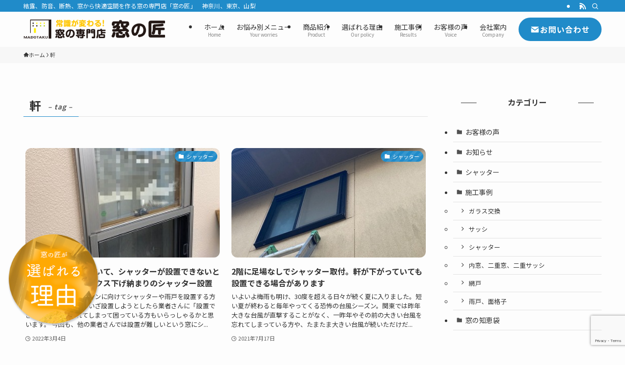

--- FILE ---
content_type: text/html; charset=UTF-8
request_url: https://madonotakumi.com/tag/%E8%BB%92/
body_size: 21514
content:
<!DOCTYPE html>
<html dir="ltr" lang="ja" prefix="og: https://ogp.me/ns#" data-loaded="false" data-scrolled="false" data-spmenu="closed">
<head>
<meta charset="utf-8">
<meta name="format-detection" content="telephone=no">
<meta http-equiv="X-UA-Compatible" content="IE=edge">
<meta name="viewport" content="width=device-width, viewport-fit=cover">
<title>軒 | 神奈川県の窓の専門店「窓の匠」</title>

		<!-- All in One SEO 4.9.3 - aioseo.com -->
	<meta name="robots" content="max-image-preview:large" />
	<link rel="canonical" href="https://madonotakumi.com/tag/%e8%bb%92/" />
	<meta name="generator" content="All in One SEO (AIOSEO) 4.9.3" />
		<!-- All in One SEO -->

<link rel="alternate" type="application/rss+xml" title="窓の防音、防犯、結露、断熱のことなら神奈川県の窓の専門店「窓の匠」へ &raquo; フィード" href="https://madonotakumi.com/feed/" />
<link rel="alternate" type="application/rss+xml" title="窓の防音、防犯、結露、断熱のことなら神奈川県の窓の専門店「窓の匠」へ &raquo; コメントフィード" href="https://madonotakumi.com/comments/feed/" />
<link rel="alternate" type="application/rss+xml" title="窓の防音、防犯、結露、断熱のことなら神奈川県の窓の専門店「窓の匠」へ &raquo; 軒 タグのフィード" href="https://madonotakumi.com/tag/%e8%bb%92/feed/" />
<link rel='stylesheet' id='wp-block-library-css' href='https://madonotakumi.com/wp-includes/css/dist/block-library/style.min.css?ver=6.4.7' type='text/css' media='all' />
<link rel='stylesheet' id='swell-icons-css' href='https://madonotakumi.com/wp-content/themes/swell/build/css/swell-icons.css?ver=2.8.1' type='text/css' media='all' />
<link rel='stylesheet' id='main_style-css' href='https://madonotakumi.com/wp-content/themes/swell/build/css/main.css?ver=2.8.1' type='text/css' media='all' />
<link rel='stylesheet' id='swell_blocks-css' href='https://madonotakumi.com/wp-content/themes/swell/build/css/blocks.css?ver=2.8.1' type='text/css' media='all' />
<style id='swell_custom-inline-css' type='text/css'>
:root{--swl-fz--content:4vw;--swl-font_family:"Noto Sans JP", sans-serif;--swl-font_weight:400;--color_main:#208bc9;--color_text:#333;--color_link:#1176d4;--color_htag:#208bc9;--color_bg:#fdfdfd;--color_gradient1:#d8ffff;--color_gradient2:#87e7ff;--color_main_thin:rgba(40, 174, 251, 0.05 );--color_main_dark:rgba(24, 104, 151, 1 );--color_list_check:#208bc9;--color_list_num:#208bc9;--color_list_good:#86dd7b;--color_list_triangle:#f4e03a;--color_list_bad:#f36060;--color_faq_q:#d55656;--color_faq_a:#6599b7;--color_icon_good:#3cd250;--color_icon_good_bg:#ecffe9;--color_icon_bad:#4b73eb;--color_icon_bad_bg:#eafaff;--color_icon_info:#f578b4;--color_icon_info_bg:#fff0fa;--color_icon_announce:#ffa537;--color_icon_announce_bg:#fff5f0;--color_icon_pen:#7a7a7a;--color_icon_pen_bg:#f7f7f7;--color_icon_book:#787364;--color_icon_book_bg:#f8f6ef;--color_icon_point:#ffa639;--color_icon_check:#86d67c;--color_icon_batsu:#f36060;--color_icon_hatena:#5295cc;--color_icon_caution:#f7da38;--color_icon_memo:#84878a;--color_deep01:#e44141;--color_deep02:#3d79d5;--color_deep03:#63a84d;--color_deep04:#f09f4d;--color_pale01:#fff2f0;--color_pale02:#f3f8fd;--color_pale03:#f1f9ee;--color_pale04:#fdf9ee;--color_mark_blue:#b7e3ff;--color_mark_green:#bdf9c3;--color_mark_yellow:#fcf69f;--color_mark_orange:#ffddbc;--border01:solid 1px var(--color_main);--border02:double 4px var(--color_main);--border03:dashed 2px var(--color_border);--border04:solid 4px var(--color_gray);--card_posts_thumb_ratio:56.25%;--list_posts_thumb_ratio:61.805%;--big_posts_thumb_ratio:56.25%;--thumb_posts_thumb_ratio:61.805%;--blogcard_thumb_ratio:56.25%;--color_header_bg:#fdfdfd;--color_header_text:#333;--color_footer_bg:#208bc9;--color_footer_text:#ffffff;--container_size:1200px;--article_size:900px;--logo_size_sp:48px;--logo_size_pc:40px;--logo_size_pcfix:32px;}.swl-cell-bg[data-icon="doubleCircle"]{--cell-icon-color:#ffc977}.swl-cell-bg[data-icon="circle"]{--cell-icon-color:#94e29c}.swl-cell-bg[data-icon="triangle"]{--cell-icon-color:#eeda2f}.swl-cell-bg[data-icon="close"]{--cell-icon-color:#ec9191}.swl-cell-bg[data-icon="hatena"]{--cell-icon-color:#93c9da}.swl-cell-bg[data-icon="check"]{--cell-icon-color:#94e29c}.swl-cell-bg[data-icon="line"]{--cell-icon-color:#9b9b9b}.cap_box[data-colset="col1"]{--capbox-color:#f59b5f;--capbox-color--bg:#fff8eb}.cap_box[data-colset="col2"]{--capbox-color:#5fb9f5;--capbox-color--bg:#edf5ff}.cap_box[data-colset="col3"]{--capbox-color:#2fcd90;--capbox-color--bg:#eafaf2}.red_{--the-btn-color:#f74a4a;--the-btn-color2:#ffbc49;--the-solid-shadow: rgba(185, 56, 56, 1 )}.blue_{--the-btn-color:#338df4;--the-btn-color2:#35eaff;--the-solid-shadow: rgba(38, 106, 183, 1 )}.green_{--the-btn-color:#62d847;--the-btn-color2:#7bf7bd;--the-solid-shadow: rgba(74, 162, 53, 1 )}.is-style-btn_normal{--the-btn-radius:80px}.is-style-btn_solid{--the-btn-radius:80px}.is-style-btn_shiny{--the-btn-radius:80px}.is-style-btn_line{--the-btn-radius:80px}.post_content blockquote{padding:1.5em 2em 1.5em 3em}.post_content blockquote::before{content:"";display:block;width:5px;height:calc(100% - 3em);top:1.5em;left:1.5em;border-left:solid 1px rgba(180,180,180,.75);border-right:solid 1px rgba(180,180,180,.75);}.mark_blue{background:-webkit-linear-gradient(transparent 64%,var(--color_mark_blue) 0%);background:linear-gradient(transparent 64%,var(--color_mark_blue) 0%)}.mark_green{background:-webkit-linear-gradient(transparent 64%,var(--color_mark_green) 0%);background:linear-gradient(transparent 64%,var(--color_mark_green) 0%)}.mark_yellow{background:-webkit-linear-gradient(transparent 64%,var(--color_mark_yellow) 0%);background:linear-gradient(transparent 64%,var(--color_mark_yellow) 0%)}.mark_orange{background:-webkit-linear-gradient(transparent 64%,var(--color_mark_orange) 0%);background:linear-gradient(transparent 64%,var(--color_mark_orange) 0%)}[class*="is-style-icon_"]{color:#333;border-width:0}[class*="is-style-big_icon_"]{border-width:2px;border-style:solid}[data-col="gray"] .c-balloon__text{background:#f7f7f7;border-color:#ccc}[data-col="gray"] .c-balloon__before{border-right-color:#f7f7f7}[data-col="green"] .c-balloon__text{background:#d1f8c2;border-color:#9ddd93}[data-col="green"] .c-balloon__before{border-right-color:#d1f8c2}[data-col="blue"] .c-balloon__text{background:#e2f6ff;border-color:#93d2f0}[data-col="blue"] .c-balloon__before{border-right-color:#e2f6ff}[data-col="red"] .c-balloon__text{background:#ffebeb;border-color:#f48789}[data-col="red"] .c-balloon__before{border-right-color:#ffebeb}[data-col="yellow"] .c-balloon__text{background:#f9f7d2;border-color:#fbe593}[data-col="yellow"] .c-balloon__before{border-right-color:#f9f7d2}.-type-list2 .p-postList__body::after,.-type-big .p-postList__body::after{content: "READ MORE »";}.c-postThumb__cat{background-color:#208bc9;color:#fff;background-image: repeating-linear-gradient(-45deg,rgba(255,255,255,.1),rgba(255,255,255,.1) 6px,transparent 6px,transparent 12px)}.post_content h2:where(:not([class^="swell-block-"]):not(.faq_q):not(.p-postList__title)){padding:.5em 0px .5em 24px}.post_content h2:where(:not([class^="swell-block-"]):not(.faq_q):not(.p-postList__title))::before{position:absolute;display:block;pointer-events:none;content:"";left:0;top:0;width:8px;height:100%;background: repeating-linear-gradient(var(--color_htag) 0%, var(--color_htag) 50%, rgba(32, 139, 201, 0.15 ) 50%, rgba(32, 139, 201, 0.15 ) 100%);}.post_content h3:where(:not([class^="swell-block-"]):not(.faq_q):not(.p-postList__title)){padding:0 .5em .5em}.post_content h3:where(:not([class^="swell-block-"]):not(.faq_q):not(.p-postList__title))::before{content:"";width:100%;height:2px;background: repeating-linear-gradient(90deg, var(--color_htag) 0%, var(--color_htag) 29.3%, rgba(40, 174, 251, 0.2 ) 29.3%, rgba(40, 174, 251, 0.2 ) 100%)}.post_content h4:where(:not([class^="swell-block-"]):not(.faq_q):not(.p-postList__title)){padding:0 0 0 16px;border-left:solid 2px var(--color_htag)}.l-header__bar{color:#fff;background:var(--color_main)}.l-header__menuBtn{order:3}.l-header__customBtn{order:1}.c-gnav a::after{background:var(--color_main);width:100%;height:2px;transform:scaleX(0)}.p-spHeadMenu .menu-item.-current{border-bottom-color:var(--color_main)}.c-gnav > li:hover > a::after,.c-gnav > .-current > a::after{transform: scaleX(1)}.c-gnav .sub-menu{color:#fff;background:var(--color_main)}.l-fixHeader::before{opacity:1}#pagetop{border-radius:50%}#fix_bottom_menu{color:#ffffff}#fix_bottom_menu::before{background:#1e73be;opacity:0.9}#before_footer_widget{margin-bottom:0}.c-widget__title.-spmenu{padding:.5em .75em;border-radius:var(--swl-radius--2, 0px);background:var(--color_main);color:#fff;}.c-widget__title.-footer{text-align:center;padding:.25em 3.5em;}.c-widget__title.-footer::before{content:"";top:50%;width:2em;background:currentColor;left:1em}.c-widget__title.-footer::after{content:"";top:50%;width:2em;background:currentColor;right:1em}.c-secTitle{border-left:solid 2px var(--color_main);padding:0em .75em}.p-spMenu{color:#333}.p-spMenu__inner::before{background:#fdfdfd;opacity:1}.p-spMenu__overlay{background:#000;opacity:0.6}[class*="page-numbers"]{border-radius:50%;margin:4px;color:var(--color_main);border: solid 1px var(--color_main)}a{text-decoration: none}.l-topTitleArea.c-filterLayer::before{background-color:#333333;opacity:0.2;content:""}@media screen and (min-width: 960px){:root{}}@media screen and (max-width: 959px){:root{}.l-header__logo{order:2;text-align:center}#pagetop{display:none}}@media screen and (min-width: 600px){:root{--swl-fz--content:16px;}}@media screen and (max-width: 599px){:root{}}@media (min-width: 1108px) {.alignwide{left:-100px;width:calc(100% + 200px);}}@media (max-width: 1108px) {.-sidebar-off .swell-block-fullWide__inner.l-container .alignwide{left:0px;width:100%;}}.l-fixHeader .l-fixHeader__gnav{order:0}[data-scrolled=true] .l-fixHeader[data-ready]{opacity:1;-webkit-transform:translateY(0)!important;transform:translateY(0)!important;visibility:visible}.-body-solid .l-fixHeader{box-shadow:0 2px 4px var(--swl-color_shadow)}.l-fixHeader__inner{align-items:stretch;color:var(--color_header_text);display:flex;padding-bottom:0;padding-top:0;position:relative;z-index:1}.l-fixHeader__logo{align-items:center;display:flex;line-height:1;margin-right:24px;order:0;padding:16px 0}[data-scrolled=true] #fix_bottom_menu{bottom:0}#fix_bottom_menu{box-shadow:0 0 4px rgba(0,0,0,.1);transition:bottom .4s;width:100%;z-index:100}#fix_bottom_menu:before{display:block;z-index:0}#fix_bottom_menu .menu_list{align-items:center;display:flex;height:50px;justify-content:space-between;padding:2px 0 0;position:relative;z-index:1}#fix_bottom_menu .menu_btn .open_btn{opacity:1;-webkit-transform:scale(1.1);transform:scale(1.1)}#fix_bottom_menu .menu-item{flex:1 1 100%;margin:0;padding:0;text-align:center}#fix_bottom_menu .menu-item a{color:inherit;display:block;line-height:1;text-decoration:none}#fix_bottom_menu .menu-item i{color:inherit;display:block;font-size:20px;height:20px;line-height:20px;text-align:center}#fix_bottom_menu .menu-item i:before{color:inherit;display:inline-block}#fix_bottom_menu span{color:inherit;display:block;font-size:10px;line-height:1;margin-top:4px;width:100%}@media not all and (min-width:960px){#fix_bottom_menu{display:block;padding-bottom:calc(env(safe-area-inset-bottom)*.5)}}:root{--swl-radius--2:2px;--swl-radius--4:4px;--swl-radius--8:8px}.c-categoryList__link,.c-tagList__link,.tag-cloud-link{border-radius:16px;padding:6px 10px}.-related .p-postList__thumb,.is-style-bg_gray,.is-style-bg_main,.is-style-bg_main_thin,.is-style-bg_stripe,.is-style-border_dg,.is-style-border_dm,.is-style-border_sg,.is-style-border_sm,.is-style-dent_box,.is-style-note_box,.is-style-stitch,[class*=is-style-big_icon_],input[type=number],input[type=text],textarea{border-radius:4px}.-ps-style-img .p-postList__link,.-type-thumb .p-postList__link,.p-postList__thumb{border-radius:12px;overflow:hidden;z-index:0}.c-widget .-type-list.-w-ranking .p-postList__item:before{border-radius:16px;left:2px;top:2px}.c-widget .-type-card.-w-ranking .p-postList__item:before{border-radius:0 0 4px 4px}.c-postThumb__cat{border-radius:16px;margin:.5em;padding:0 8px}.cap_box_ttl{border-radius:2px 2px 0 0}.cap_box_content{border-radius:0 0 2px 2px}.cap_box.is-style-small_ttl .cap_box_content{border-radius:0 2px 2px 2px}.cap_box.is-style-inner .cap_box_content,.cap_box.is-style-onborder_ttl .cap_box_content,.cap_box.is-style-onborder_ttl2 .cap_box_content,.cap_box.is-style-onborder_ttl2 .cap_box_ttl,.cap_box.is-style-shadow{border-radius:2px}.is-style-more_btn a,.p-postList__body:after,.submit{border-radius:40px}@media (min-width:960px){#sidebar .-type-list .p-postList__thumb{border-radius:8px}}@media not all and (min-width:960px){.-ps-style-img .p-postList__link,.-type-thumb .p-postList__link,.p-postList__thumb{border-radius:8px}}.l-header__bar{position:relative;width:100%}.l-header__bar .c-catchphrase{color:inherit;font-size:12px;letter-spacing:var(--swl-letter_spacing,.2px);line-height:14px;margin-right:auto;overflow:hidden;padding:4px 0;white-space:nowrap;width:50%}.l-header__bar .c-iconList .c-iconList__link{margin:0;padding:4px 6px}.l-header__barInner{align-items:center;display:flex;justify-content:flex-end}@media (min-width:960px){.-series .l-header__inner{align-items:stretch;display:flex}.-series .l-header__logo{align-items:center;display:flex;flex-wrap:wrap;margin-right:24px;padding:16px 0}.-series .l-header__logo .c-catchphrase{font-size:13px;padding:4px 0}.-series .c-headLogo{margin-right:16px}.-series-right .l-header__inner{justify-content:space-between}.-series-right .c-gnavWrap{margin-left:auto}.-series-right .w-header{margin-left:12px}.-series-left .w-header{margin-left:auto}}@media (min-width:960px) and (min-width:600px){.-series .c-headLogo{max-width:400px}}.c-gnav .sub-menu a:before,.c-listMenu a:before{-webkit-font-smoothing:antialiased;-moz-osx-font-smoothing:grayscale;font-family:icomoon!important;font-style:normal;font-variant:normal;font-weight:400;line-height:1;text-transform:none}.c-submenuToggleBtn{display:none}.c-listMenu a{padding:.75em 1em .75em 1.5em;transition:padding .25s}.c-listMenu a:hover{padding-left:1.75em;padding-right:.75em}.c-gnav .sub-menu a:before,.c-listMenu a:before{color:inherit;content:"\e921";display:inline-block;left:2px;position:absolute;top:50%;-webkit-transform:translateY(-50%);transform:translateY(-50%);vertical-align:middle}.widget_categories>ul>.cat-item>a,.wp-block-categories-list>li>a{padding-left:1.75em}.c-listMenu .children,.c-listMenu .sub-menu{margin:0}.c-listMenu .children a,.c-listMenu .sub-menu a{font-size:.9em;padding-left:2.5em}.c-listMenu .children a:before,.c-listMenu .sub-menu a:before{left:1em}.c-listMenu .children a:hover,.c-listMenu .sub-menu a:hover{padding-left:2.75em}.c-listMenu .children ul a,.c-listMenu .sub-menu ul a{padding-left:3.25em}.c-listMenu .children ul a:before,.c-listMenu .sub-menu ul a:before{left:1.75em}.c-listMenu .children ul a:hover,.c-listMenu .sub-menu ul a:hover{padding-left:3.5em}.c-gnav li:hover>.sub-menu{opacity:1;visibility:visible}.c-gnav .sub-menu:before{background:inherit;content:"";height:100%;left:0;position:absolute;top:0;width:100%;z-index:0}.c-gnav .sub-menu .sub-menu{left:100%;top:0;z-index:-1}.c-gnav .sub-menu a{padding-left:2em}.c-gnav .sub-menu a:before{left:.5em}.c-gnav .sub-menu a:hover .ttl{left:4px}:root{--color_content_bg:var(--color_bg);}.c-widget__title.-side{text-align:center;padding:.25em 3.5em;}.c-widget__title.-side::before{content:"";top:50%;width:2em;background:currentColor;left:1em}.c-widget__title.-side::after{content:"";top:50%;width:2em;background:currentColor;right:1em}@media screen and (min-width: 960px){:root{}}@media screen and (max-width: 959px){:root{}}@media screen and (min-width: 600px){:root{}}@media screen and (max-width: 599px){:root{}}.swell-block-fullWide__inner.l-container{--swl-fw_inner_pad:var(--swl-pad_container,0px)}@media (min-width:960px){.-sidebar-on .l-content .alignfull,.-sidebar-on .l-content .alignwide{left:-16px;width:calc(100% + 32px)}.swell-block-fullWide__inner.l-article{--swl-fw_inner_pad:var(--swl-pad_post_content,0px)}.-sidebar-on .swell-block-fullWide__inner .alignwide{left:0;width:100%}.-sidebar-on .swell-block-fullWide__inner .alignfull{left:calc(0px - var(--swl-fw_inner_pad, 0))!important;margin-left:0!important;margin-right:0!important;width:calc(100% + var(--swl-fw_inner_pad, 0)*2)!important}}.-index-off .p-toc,.swell-toc-placeholder:empty{display:none}.p-toc.-modal{height:100%;margin:0;overflow-y:auto;padding:0}#main_content .p-toc{border-radius:var(--swl-radius--2,0);margin:4em auto;max-width:800px}#sidebar .p-toc{margin-top:-.5em}.p-toc .__pn:before{content:none!important;counter-increment:none}.p-toc .__prev{margin:0 0 1em}.p-toc .__next{margin:1em 0 0}.p-toc.is-omitted:not([data-omit=ct]) [data-level="2"] .p-toc__childList{display:none}.p-toc.is-omitted:not([data-omit=nest]){position:relative}.p-toc.is-omitted:not([data-omit=nest]):before{background:linear-gradient(hsla(0,0%,100%,0),var(--color_bg));bottom:5em;content:"";height:4em;left:0;opacity:.75;pointer-events:none;position:absolute;width:100%;z-index:1}.p-toc.is-omitted:not([data-omit=nest]):after{background:var(--color_bg);bottom:0;content:"";height:5em;left:0;opacity:.75;position:absolute;width:100%;z-index:1}.p-toc.is-omitted:not([data-omit=nest]) .__next,.p-toc.is-omitted:not([data-omit=nest]) [data-omit="1"]{display:none}.p-toc .p-toc__expandBtn{background-color:#f7f7f7;border:rgba(0,0,0,.2);border-radius:5em;box-shadow:0 0 0 1px #bbb;color:#333;display:block;font-size:14px;line-height:1.5;margin:.75em auto 0;min-width:6em;padding:.5em 1em;position:relative;transition:box-shadow .25s;z-index:2}.p-toc[data-omit=nest] .p-toc__expandBtn{display:inline-block;font-size:13px;margin:0 0 0 1.25em;padding:.5em .75em}.p-toc:not([data-omit=nest]) .p-toc__expandBtn:after,.p-toc:not([data-omit=nest]) .p-toc__expandBtn:before{border-top-color:inherit;border-top-style:dotted;border-top-width:3px;content:"";display:block;height:1px;position:absolute;top:calc(50% - 1px);transition:border-color .25s;width:100%;width:22px}.p-toc:not([data-omit=nest]) .p-toc__expandBtn:before{right:calc(100% + 1em)}.p-toc:not([data-omit=nest]) .p-toc__expandBtn:after{left:calc(100% + 1em)}.p-toc.is-expanded .p-toc__expandBtn{border-color:transparent}.p-toc__ttl{display:block;font-size:1.2em;line-height:1;position:relative;text-align:center}.p-toc__ttl:before{content:"\e918";display:inline-block;font-family:icomoon;margin-right:.5em;padding-bottom:2px;vertical-align:middle}#index_modal .p-toc__ttl{margin-bottom:.5em}.p-toc__list li{line-height:1.6}.p-toc__list>li+li{margin-top:.5em}.p-toc__list .p-toc__childList{padding-left:.5em}.p-toc__list [data-level="3"]{font-size:.9em}.p-toc__list .mininote{display:none}.post_content .p-toc__list{padding-left:0}#sidebar .p-toc__list{margin-bottom:0}#sidebar .p-toc__list .p-toc__childList{padding-left:0}.p-toc__link{color:inherit;font-size:inherit;text-decoration:none}.p-toc__link:hover{opacity:.8}.p-toc.-double{background:var(--color_gray);background:linear-gradient(-45deg,transparent 25%,var(--color_gray) 25%,var(--color_gray) 50%,transparent 50%,transparent 75%,var(--color_gray) 75%,var(--color_gray));background-clip:padding-box;background-size:4px 4px;border-bottom:4px double var(--color_border);border-top:4px double var(--color_border);padding:1.5em 1em 1em}.p-toc.-double .p-toc__ttl{margin-bottom:.75em}@media (min-width:960px){#main_content .p-toc{width:92%}}@media (hover:hover){.p-toc .p-toc__expandBtn:hover{border-color:transparent;box-shadow:0 0 0 2px currentcolor}}@media (min-width:600px){.p-toc.-double{padding:2em}}
</style>
<link rel='stylesheet' id='swell-parts/footer-css' href='https://madonotakumi.com/wp-content/themes/swell/build/css/modules/parts/footer.css?ver=2.8.1' type='text/css' media='all' />
<link rel='stylesheet' id='swell-page/term-css' href='https://madonotakumi.com/wp-content/themes/swell/build/css/modules/page/term.css?ver=2.8.1' type='text/css' media='all' />
<link rel='stylesheet' id='aioseo/css/src/vue/standalone/blocks/table-of-contents/global.scss-css' href='https://madonotakumi.com/wp-content/plugins/all-in-one-seo-pack/dist/Lite/assets/css/table-of-contents/global.e90f6d47.css?ver=4.9.3' type='text/css' media='all' />
<style id='classic-theme-styles-inline-css' type='text/css'>
/*! This file is auto-generated */
.wp-block-button__link{color:#fff;background-color:#32373c;border-radius:9999px;box-shadow:none;text-decoration:none;padding:calc(.667em + 2px) calc(1.333em + 2px);font-size:1.125em}.wp-block-file__button{background:#32373c;color:#fff;text-decoration:none}
</style>
<style id='global-styles-inline-css' type='text/css'>
body{--wp--preset--color--black: #000;--wp--preset--color--cyan-bluish-gray: #abb8c3;--wp--preset--color--white: #fff;--wp--preset--color--pale-pink: #f78da7;--wp--preset--color--vivid-red: #cf2e2e;--wp--preset--color--luminous-vivid-orange: #ff6900;--wp--preset--color--luminous-vivid-amber: #fcb900;--wp--preset--color--light-green-cyan: #7bdcb5;--wp--preset--color--vivid-green-cyan: #00d084;--wp--preset--color--pale-cyan-blue: #8ed1fc;--wp--preset--color--vivid-cyan-blue: #0693e3;--wp--preset--color--vivid-purple: #9b51e0;--wp--preset--color--swl-main: var(--color_main);--wp--preset--color--swl-main-thin: var(--color_main_thin);--wp--preset--color--swl-gray: var(--color_gray);--wp--preset--color--swl-deep-01: var(--color_deep01);--wp--preset--color--swl-deep-02: var(--color_deep02);--wp--preset--color--swl-deep-03: var(--color_deep03);--wp--preset--color--swl-deep-04: var(--color_deep04);--wp--preset--color--swl-pale-01: var(--color_pale01);--wp--preset--color--swl-pale-02: var(--color_pale02);--wp--preset--color--swl-pale-03: var(--color_pale03);--wp--preset--color--swl-pale-04: var(--color_pale04);--wp--preset--gradient--vivid-cyan-blue-to-vivid-purple: linear-gradient(135deg,rgba(6,147,227,1) 0%,rgb(155,81,224) 100%);--wp--preset--gradient--light-green-cyan-to-vivid-green-cyan: linear-gradient(135deg,rgb(122,220,180) 0%,rgb(0,208,130) 100%);--wp--preset--gradient--luminous-vivid-amber-to-luminous-vivid-orange: linear-gradient(135deg,rgba(252,185,0,1) 0%,rgba(255,105,0,1) 100%);--wp--preset--gradient--luminous-vivid-orange-to-vivid-red: linear-gradient(135deg,rgba(255,105,0,1) 0%,rgb(207,46,46) 100%);--wp--preset--gradient--very-light-gray-to-cyan-bluish-gray: linear-gradient(135deg,rgb(238,238,238) 0%,rgb(169,184,195) 100%);--wp--preset--gradient--cool-to-warm-spectrum: linear-gradient(135deg,rgb(74,234,220) 0%,rgb(151,120,209) 20%,rgb(207,42,186) 40%,rgb(238,44,130) 60%,rgb(251,105,98) 80%,rgb(254,248,76) 100%);--wp--preset--gradient--blush-light-purple: linear-gradient(135deg,rgb(255,206,236) 0%,rgb(152,150,240) 100%);--wp--preset--gradient--blush-bordeaux: linear-gradient(135deg,rgb(254,205,165) 0%,rgb(254,45,45) 50%,rgb(107,0,62) 100%);--wp--preset--gradient--luminous-dusk: linear-gradient(135deg,rgb(255,203,112) 0%,rgb(199,81,192) 50%,rgb(65,88,208) 100%);--wp--preset--gradient--pale-ocean: linear-gradient(135deg,rgb(255,245,203) 0%,rgb(182,227,212) 50%,rgb(51,167,181) 100%);--wp--preset--gradient--electric-grass: linear-gradient(135deg,rgb(202,248,128) 0%,rgb(113,206,126) 100%);--wp--preset--gradient--midnight: linear-gradient(135deg,rgb(2,3,129) 0%,rgb(40,116,252) 100%);--wp--preset--font-size--small: 0.9em;--wp--preset--font-size--medium: 1.1em;--wp--preset--font-size--large: 1.25em;--wp--preset--font-size--x-large: 42px;--wp--preset--font-size--xs: 0.75em;--wp--preset--font-size--huge: 1.6em;--wp--preset--spacing--20: 0.44rem;--wp--preset--spacing--30: 0.67rem;--wp--preset--spacing--40: 1rem;--wp--preset--spacing--50: 1.5rem;--wp--preset--spacing--60: 2.25rem;--wp--preset--spacing--70: 3.38rem;--wp--preset--spacing--80: 5.06rem;--wp--preset--shadow--natural: 6px 6px 9px rgba(0, 0, 0, 0.2);--wp--preset--shadow--deep: 12px 12px 50px rgba(0, 0, 0, 0.4);--wp--preset--shadow--sharp: 6px 6px 0px rgba(0, 0, 0, 0.2);--wp--preset--shadow--outlined: 6px 6px 0px -3px rgba(255, 255, 255, 1), 6px 6px rgba(0, 0, 0, 1);--wp--preset--shadow--crisp: 6px 6px 0px rgba(0, 0, 0, 1);}:where(.is-layout-flex){gap: 0.5em;}:where(.is-layout-grid){gap: 0.5em;}body .is-layout-flow > .alignleft{float: left;margin-inline-start: 0;margin-inline-end: 2em;}body .is-layout-flow > .alignright{float: right;margin-inline-start: 2em;margin-inline-end: 0;}body .is-layout-flow > .aligncenter{margin-left: auto !important;margin-right: auto !important;}body .is-layout-constrained > .alignleft{float: left;margin-inline-start: 0;margin-inline-end: 2em;}body .is-layout-constrained > .alignright{float: right;margin-inline-start: 2em;margin-inline-end: 0;}body .is-layout-constrained > .aligncenter{margin-left: auto !important;margin-right: auto !important;}body .is-layout-constrained > :where(:not(.alignleft):not(.alignright):not(.alignfull)){max-width: var(--wp--style--global--content-size);margin-left: auto !important;margin-right: auto !important;}body .is-layout-constrained > .alignwide{max-width: var(--wp--style--global--wide-size);}body .is-layout-flex{display: flex;}body .is-layout-flex{flex-wrap: wrap;align-items: center;}body .is-layout-flex > *{margin: 0;}body .is-layout-grid{display: grid;}body .is-layout-grid > *{margin: 0;}:where(.wp-block-columns.is-layout-flex){gap: 2em;}:where(.wp-block-columns.is-layout-grid){gap: 2em;}:where(.wp-block-post-template.is-layout-flex){gap: 1.25em;}:where(.wp-block-post-template.is-layout-grid){gap: 1.25em;}.has-black-color{color: var(--wp--preset--color--black) !important;}.has-cyan-bluish-gray-color{color: var(--wp--preset--color--cyan-bluish-gray) !important;}.has-white-color{color: var(--wp--preset--color--white) !important;}.has-pale-pink-color{color: var(--wp--preset--color--pale-pink) !important;}.has-vivid-red-color{color: var(--wp--preset--color--vivid-red) !important;}.has-luminous-vivid-orange-color{color: var(--wp--preset--color--luminous-vivid-orange) !important;}.has-luminous-vivid-amber-color{color: var(--wp--preset--color--luminous-vivid-amber) !important;}.has-light-green-cyan-color{color: var(--wp--preset--color--light-green-cyan) !important;}.has-vivid-green-cyan-color{color: var(--wp--preset--color--vivid-green-cyan) !important;}.has-pale-cyan-blue-color{color: var(--wp--preset--color--pale-cyan-blue) !important;}.has-vivid-cyan-blue-color{color: var(--wp--preset--color--vivid-cyan-blue) !important;}.has-vivid-purple-color{color: var(--wp--preset--color--vivid-purple) !important;}.has-black-background-color{background-color: var(--wp--preset--color--black) !important;}.has-cyan-bluish-gray-background-color{background-color: var(--wp--preset--color--cyan-bluish-gray) !important;}.has-white-background-color{background-color: var(--wp--preset--color--white) !important;}.has-pale-pink-background-color{background-color: var(--wp--preset--color--pale-pink) !important;}.has-vivid-red-background-color{background-color: var(--wp--preset--color--vivid-red) !important;}.has-luminous-vivid-orange-background-color{background-color: var(--wp--preset--color--luminous-vivid-orange) !important;}.has-luminous-vivid-amber-background-color{background-color: var(--wp--preset--color--luminous-vivid-amber) !important;}.has-light-green-cyan-background-color{background-color: var(--wp--preset--color--light-green-cyan) !important;}.has-vivid-green-cyan-background-color{background-color: var(--wp--preset--color--vivid-green-cyan) !important;}.has-pale-cyan-blue-background-color{background-color: var(--wp--preset--color--pale-cyan-blue) !important;}.has-vivid-cyan-blue-background-color{background-color: var(--wp--preset--color--vivid-cyan-blue) !important;}.has-vivid-purple-background-color{background-color: var(--wp--preset--color--vivid-purple) !important;}.has-black-border-color{border-color: var(--wp--preset--color--black) !important;}.has-cyan-bluish-gray-border-color{border-color: var(--wp--preset--color--cyan-bluish-gray) !important;}.has-white-border-color{border-color: var(--wp--preset--color--white) !important;}.has-pale-pink-border-color{border-color: var(--wp--preset--color--pale-pink) !important;}.has-vivid-red-border-color{border-color: var(--wp--preset--color--vivid-red) !important;}.has-luminous-vivid-orange-border-color{border-color: var(--wp--preset--color--luminous-vivid-orange) !important;}.has-luminous-vivid-amber-border-color{border-color: var(--wp--preset--color--luminous-vivid-amber) !important;}.has-light-green-cyan-border-color{border-color: var(--wp--preset--color--light-green-cyan) !important;}.has-vivid-green-cyan-border-color{border-color: var(--wp--preset--color--vivid-green-cyan) !important;}.has-pale-cyan-blue-border-color{border-color: var(--wp--preset--color--pale-cyan-blue) !important;}.has-vivid-cyan-blue-border-color{border-color: var(--wp--preset--color--vivid-cyan-blue) !important;}.has-vivid-purple-border-color{border-color: var(--wp--preset--color--vivid-purple) !important;}.has-vivid-cyan-blue-to-vivid-purple-gradient-background{background: var(--wp--preset--gradient--vivid-cyan-blue-to-vivid-purple) !important;}.has-light-green-cyan-to-vivid-green-cyan-gradient-background{background: var(--wp--preset--gradient--light-green-cyan-to-vivid-green-cyan) !important;}.has-luminous-vivid-amber-to-luminous-vivid-orange-gradient-background{background: var(--wp--preset--gradient--luminous-vivid-amber-to-luminous-vivid-orange) !important;}.has-luminous-vivid-orange-to-vivid-red-gradient-background{background: var(--wp--preset--gradient--luminous-vivid-orange-to-vivid-red) !important;}.has-very-light-gray-to-cyan-bluish-gray-gradient-background{background: var(--wp--preset--gradient--very-light-gray-to-cyan-bluish-gray) !important;}.has-cool-to-warm-spectrum-gradient-background{background: var(--wp--preset--gradient--cool-to-warm-spectrum) !important;}.has-blush-light-purple-gradient-background{background: var(--wp--preset--gradient--blush-light-purple) !important;}.has-blush-bordeaux-gradient-background{background: var(--wp--preset--gradient--blush-bordeaux) !important;}.has-luminous-dusk-gradient-background{background: var(--wp--preset--gradient--luminous-dusk) !important;}.has-pale-ocean-gradient-background{background: var(--wp--preset--gradient--pale-ocean) !important;}.has-electric-grass-gradient-background{background: var(--wp--preset--gradient--electric-grass) !important;}.has-midnight-gradient-background{background: var(--wp--preset--gradient--midnight) !important;}.has-small-font-size{font-size: var(--wp--preset--font-size--small) !important;}.has-medium-font-size{font-size: var(--wp--preset--font-size--medium) !important;}.has-large-font-size{font-size: var(--wp--preset--font-size--large) !important;}.has-x-large-font-size{font-size: var(--wp--preset--font-size--x-large) !important;}
.wp-block-navigation a:where(:not(.wp-element-button)){color: inherit;}
:where(.wp-block-post-template.is-layout-flex){gap: 1.25em;}:where(.wp-block-post-template.is-layout-grid){gap: 1.25em;}
:where(.wp-block-columns.is-layout-flex){gap: 2em;}:where(.wp-block-columns.is-layout-grid){gap: 2em;}
.wp-block-pullquote{font-size: 1.5em;line-height: 1.6;}
</style>
<link rel='stylesheet' id='contact-form-7-css' href='https://madonotakumi.com/wp-content/plugins/contact-form-7/includes/css/styles.css?ver=5.9.8' type='text/css' media='all' />
<link rel='stylesheet' id='flexible-faq-css' href='https://madonotakumi.com/wp-content/plugins/flexible-faq/css/flexible-faq.css?ver=0.1' type='text/css' media='all' />
<link rel='stylesheet' id='font-awesome-four-css' href='https://madonotakumi.com/wp-content/plugins/font-awesome-4-menus/css/font-awesome.min.css?ver=4.7.0' type='text/css' media='all' />
<link rel='stylesheet' id='fancybox-css' href='https://madonotakumi.com/wp-content/plugins/easy-fancybox/fancybox/1.5.4/jquery.fancybox.min.css?ver=6.4.7' type='text/css' media='screen' />
<style id='fancybox-inline-css' type='text/css'>
#fancybox-outer{background:#ffffff}#fancybox-content{background:#ffffff;border-color:#ffffff;color:#000000;}#fancybox-title,#fancybox-title-float-main{color:#fff}
</style>
<link rel='stylesheet' id='child_style-css' href='https://madonotakumi.com/wp-content/themes/swell_child/style.css?ver=2023092072530' type='text/css' media='all' />
<link rel='stylesheet' id='stork-to-swell-style-css' href='https://madonotakumi.com/wp-content/plugins/stork-to-swell/assets/css/stork.css?ver=1.1.0' type='text/css' media='all' />

<link href="https://fonts.googleapis.com/css?family=Noto+Sans+JP:400,700&#038;display=swap" rel="stylesheet">
<noscript><link href="https://madonotakumi.com/wp-content/themes/swell/build/css/noscript.css" rel="stylesheet"></noscript>
<link rel="https://api.w.org/" href="https://madonotakumi.com/wp-json/" /><link rel="alternate" type="application/json" href="https://madonotakumi.com/wp-json/wp/v2/tags/566" /><link rel="icon" href="https://madonotakumi.com/wp-content/uploads/2021/02/cropped-fav-1-32x32.png" sizes="32x32" />
<link rel="icon" href="https://madonotakumi.com/wp-content/uploads/2021/02/cropped-fav-1-192x192.png" sizes="192x192" />
<link rel="apple-touch-icon" href="https://madonotakumi.com/wp-content/uploads/2021/02/cropped-fav-1-180x180.png" />
<meta name="msapplication-TileImage" content="https://madonotakumi.com/wp-content/uploads/2021/02/cropped-fav-1-270x270.png" />
		<style type="text/css" id="wp-custom-css">
			

/*ContactForm7カスタマイズ*/
table.CF7_table{
	width:100%;
	margin:0 auto;
	border: 3px solid #e5e5e5;
}
.CF7_table th{
	background-color:#ebedf5!important;
	}
table.CF7_table tr{
	border-top: 1px solid #e5e5e5;
}

.single .entry-content table.CF7_table,
.page .entry-content table.CF7_table{
	display:table;
}

/*入力欄*/
.CF7_table input, .CF7_table textarea {
	border: 1px solid #d8d8d8;

}

.CF7_table ::placeholder {
	color:#797979;
}

/*「必須」文字*/
.CF7_req{
	font-size:.9em;
	padding: 5px;
	background: #f79034;/*オレンジ*/
	color: #fff;
	border-radius: 3px;
	margin-right:1em;
}

/*「任意」文字*/
.CF7_unreq{
	font-size:.9em;
	padding: 5px;
	background: #bdbdbd;/*グレー*/
	color: #fff;
	border-radius: 3px;
	margin-right:1em;
}

/* タイトル列 */
@media screen and (min-width: 768px){
	.CF7_table th{
	width:30%;/*横幅*/
	background-color:#ebedf5;/*ブルーグレー*/
	}
}

/* レスポンシブ */
@media screen and (max-width: 768px){
	table.CF7_table{
	width:90%;
	}
	.CF7_table tr, .CF7_table td, .CF7_table th{
	display: block;
	line-height:2.5em;
	}
	.CF7_table th{
	background-color:#ebedf5;
	}
}

input[type="text"],input[type="tel"],input[type="email"], textarea {
    font-family: inherit;
    font-size: inherit;
    line-height: inherit;
    width: 100%;
}

/* 「送信する」ボタン */
.wpcf7 input.wpcf7-submit {
	background-color:#f79034;/* オレンジ*/
	border:0;
	color:#fff;
	font-size:1.2em;
	font-weight:bold;
	margin:0 auto;
}

.CF7_btn{
	text-align:center;
	margin-top:20px;
}

.wpcf7-spinner{
	width:0;
	margin:0;
}

.-sidebar-off .l-footer {
    margin-top: -100px!important;
}

.fixed_btn { 
position: fixed;
	width:200px;
bottom: 40px;
left: 10px;
padding: 6px 5px;
	background:none;
	border:none;
	z-index:1;
}

	.alignright{
		margin:0 0 20px 20px!important;
	}
	.alignleft{
		margin:0 20px 20px 0px!important;
	}
	.aligncenter{
		margin:0 auto 20px!important;
	}

/* PCサイズのみ適用 */
@media screen and (min-width: 1024px) {
    .floating-btns {
        position: fixed;
        right: 0px; /* 右側からの距離 */
        top: 50%; /* 画面の中央に配置 */
        transform: translateY(-50%);
        z-index: 99999; /* 他の要素より前面に */
    }

    .floating-btn {
        display: block;
        margin-bottom: -50px; /* ボタン間の距離 */
        opacity: 0; /* 初期状態では透明 */
        transition: opacity 0.5s ease; /* ふわっと表示のための設定 */
        z-index: 99999; /* 他の要素より前面に */
    }

    .floating-btn img {
        display: block; /* 画像をブロック要素として扱う */
        width: 88px; /* 幅 */
        height: 272px; /* 高さ */
    }

   .floating-btns a:hover img {
        opacity: 0.5; /* カーソルを合わせたときの透明度 */
        transition: opacity 0.3s ease; /* なめらかな変化 */
    }
}

@media screen and (max-width:480px) {
.fixed_btn { 
position: fixed;
	width:100px!important;
bottom: 40px;
left: 0px;
padding: 6px 5px;
	background:none;
	border:none;
	z-index:1;
}

｝
	
	
	
	





#custom_header .gf {
line-height:1.5!important;
}
.entry-content .faq-pretty ul li:before {
    content: " ";
    width: 0!important;
    height: 0!important;
}

.entry-content .faq-pretty ul li {
    position: relative;
    padding-left: 0!important;
    margin: 3px 0;
}

@media only screen and (max-width:480px){
#custom_header .gf {
    font-size: 1.5em!important;
line-height:1.5!important;
}
.alignright, img.alignright,
.alignleft, img.alignleft {
    max-width: 100%!important;
    margin-left: auto!important;
    margin-right: auto!important;
    display: block;
    float: none!important;
}


table{
width:100%!important;
-webkit-box-sizing: border-box;
       -moz-box-sizing: border-box;
         -o-box-sizing: border-box;
        -ms-box-sizing: border-box;
            box-sizing: border-box;
}
    table th,
    table td{
        width: 100%!important;
        display: block;
        border-top: none;
-webkit-box-sizing: border-box;
       -moz-box-sizing: border-box;
         -o-box-sizing: border-box;
        -ms-box-sizing: border-box;
            box-sizing: border-box;
}
	
	
		.alignright,.alignleft{
		margin:0 auto 20px!important;
	}
}

.supplement:after{
	content: ".";
	display: block;
	visibility: hidden;
	height: 0.1px;
	font-size: 0.1em;
	line-height: 0;
	clear: both;
}
	




		</style>
		
<link rel="stylesheet" href="https://madonotakumi.com/wp-content/themes/swell/build/css/print.css" media="print" >
<meta name="msvalidate.01" content="4254B556E8AD4822E4736126A2C62D49" />
<!-- Google tag (gtag.js) -->
<script async src="https://www.googletagmanager.com/gtag/js?id=G-ZSMZZZY69C"></script>
<script>
  window.dataLayer = window.dataLayer || [];
  function gtag(){dataLayer.push(arguments);}
  gtag('js', new Date());

  gtag('config', 'G-ZSMZZZY69C');
</script>


</head>
<body>
<script>
window.addEventListener('scroll', function() {
    var btn1 = document.getElementById('floatingBtn1');
    var btn2 = document.getElementById('floatingBtn2');
    
    // スクロール量に応じてボタンの表示を切り替える
    if (window.scrollY > 100) { // 100px以上スクロールしたら表示
        btn1.style.opacity = 1;
        btn2.style.opacity = 1;
    } else {
        btn1.style.opacity = 0;
        btn2.style.opacity = 0;
    }
});
</script>
<div id="body_wrap" class="archive tag tag-566 -index-off -sidebar-on -frame-off id_566" >
<div id="sp_menu" class="p-spMenu -right">
	<div class="p-spMenu__inner">
		<div class="p-spMenu__closeBtn">
			<button class="c-iconBtn -menuBtn c-plainBtn" data-onclick="toggleMenu" aria-label="メニューを閉じる">
				<i class="c-iconBtn__icon icon-close-thin"></i>
			</button>
		</div>
		<div class="p-spMenu__body">
			<div class="c-widget__title -spmenu">
				MENU			</div>
			<div class="p-spMenu__nav">
				<ul class="c-spnav c-listMenu"><li class="menu-item menu-item-type-custom menu-item-object-custom menu-item-home menu-item-2129"><a href="https://madonotakumi.com/">ホーム<span class="c-smallNavTitle desc">Home</span></a></li>
<li class="menu-item menu-item-type-custom menu-item-object-custom menu-item-home menu-item-has-children menu-item-2092"><a href="https://madonotakumi.com/#menu">お悩み別メニュー<span class="c-smallNavTitle desc">Your worries</span></a>
<ul class="sub-menu">
	<li class="menu-item menu-item-type-post_type menu-item-object-page menu-item-2096"><a href="https://madonotakumi.com/soundproof/">窓の防音について</a></li>
	<li class="menu-item menu-item-type-post_type menu-item-object-page menu-item-2095"><a href="https://madonotakumi.com/dew-condensation/">窓ガラスの結露について</a></li>
	<li class="menu-item menu-item-type-post_type menu-item-object-page menu-item-2094"><a href="https://madonotakumi.com/thermal-insulation/">窓の断熱について</a></li>
	<li class="menu-item menu-item-type-post_type menu-item-object-page menu-item-2093"><a href="https://madonotakumi.com/crime-prevention/">窓の防犯について</a></li>
</ul>
</li>
<li class="menu-item menu-item-type-post_type menu-item-object-page menu-item-has-children menu-item-9293"><a href="https://madonotakumi.com/product/">商品紹介<span class="c-smallNavTitle desc">Product</span></a>
<ul class="sub-menu">
	<li class="menu-item menu-item-type-post_type menu-item-object-page menu-item-2099"><a href="https://madonotakumi.com/flow/">施工完了までの流れ<span class="c-smallNavTitle desc">Flow</span></a></li>
</ul>
</li>
<li class="menu-item menu-item-type-post_type menu-item-object-page menu-item-2186"><a href="https://madonotakumi.com/ourpolicy/">選ばれる理由<span class="c-smallNavTitle desc">Our policy</span></a></li>
<li class="menu-item menu-item-type-taxonomy menu-item-object-category menu-item-has-children menu-item-2101"><a href="https://madonotakumi.com/category/results/">施工事例<span class="c-smallNavTitle desc">Results</span></a>
<ul class="sub-menu">
	<li class="menu-item menu-item-type-taxonomy menu-item-object-category menu-item-9387"><a href="https://madonotakumi.com/category/results/%e5%86%85%e7%aa%93%e3%80%81%e4%ba%8c%e9%87%8d%e7%aa%93%e3%80%81%e4%ba%8c%e9%87%8d%e3%82%b5%e3%83%83%e3%82%b7/">内窓、二重窓</a></li>
	<li class="menu-item menu-item-type-taxonomy menu-item-object-category menu-item-9388"><a href="https://madonotakumi.com/category/results/%e9%9b%a8%e6%88%b8%e3%80%81%e9%9d%a2%e6%a0%bc%e5%ad%90/">雨戸、面格子</a></li>
	<li class="menu-item menu-item-type-taxonomy menu-item-object-category menu-item-9389"><a href="https://madonotakumi.com/category/results/%e3%82%b7%e3%83%a3%e3%83%83%e3%82%bf%e3%83%bc-results/">シャッター</a></li>
	<li class="menu-item menu-item-type-taxonomy menu-item-object-category menu-item-9390"><a href="https://madonotakumi.com/category/results/%e3%82%ac%e3%83%a9%e3%82%b9%e4%ba%a4%e6%8f%9b/">ガラス交換</a></li>
	<li class="menu-item menu-item-type-taxonomy menu-item-object-category menu-item-9391"><a href="https://madonotakumi.com/category/results/%e3%82%b5%e3%83%83%e3%82%b7/">サッシ</a></li>
</ul>
</li>
<li class="menu-item menu-item-type-taxonomy menu-item-object-category menu-item-2100"><a href="https://madonotakumi.com/category/voice/">お客様の声<span class="c-smallNavTitle desc">Voice</span></a></li>
<li class="menu-item menu-item-type-post_type menu-item-object-page menu-item-has-children menu-item-2097"><a href="https://madonotakumi.com/company/">会社案内<span class="c-smallNavTitle desc">Company</span></a>
<ul class="sub-menu">
	<li class="menu-item menu-item-type-taxonomy menu-item-object-category menu-item-2102"><a href="https://madonotakumi.com/category/blog/">窓の知恵袋<span class="c-smallNavTitle desc">Blog</span></a></li>
	<li class="menu-item menu-item-type-post_type menu-item-object-page menu-item-2098"><a href="https://madonotakumi.com/faq/">よくある質問<span class="c-smallNavTitle desc">Faq</span></a></li>
</ul>
</li>
</ul>			</div>
			<div id="sp_menu_bottom" class="p-spMenu__bottom w-spMenuBottom"><div id="custom_html-4" class="widget_text c-widget widget_custom_html"><div class="textwidget custom-html-widget"><div class="p-blogParts post_content" data-partsID="9210">
<div class="swell-block-button green_ is-style-btn_normal"><a href="tel:0120949817" class="swell-block-button__link"><span> <span data-icon="LsPhone" data-id="1" style="--the-icon-svg: url([data-uri])" aria-hidden="true" class="swl-inline-icon"> </span>0120-949-817<br><small class="mininote">【年中無休】受付時間：9：00～18：00</small></span></a></div>
</div>
<div class="p-blogParts post_content" data-partsID="9135">


<div class="swell-block-button is-style-btn_normal"><a href="https://madonotakumi.com/contact/" class="swell-block-button__link"><span><span data-icon="LsMail" data-id="0" style="--the-icon-svg: url([data-uri])" aria-hidden="true" class="swl-inline-icon"> </span>お問い合わせ</span></a></div>
</div></div></div></div>		</div>
	</div>
	<div class="p-spMenu__overlay c-overlay" data-onclick="toggleMenu"></div>
</div>
<header id="header" class="l-header -series -series-right" data-spfix="1">
	<div class="l-header__bar pc_">
	<div class="l-header__barInner l-container">
		<div class="c-catchphrase">結露、防音、断熱、窓から快適空間を作る窓の専門店「窓の匠」　神奈川、東京、山梨</div><ul class="c-iconList">
						<li class="c-iconList__item -rss">
						<a href="https://madonotakumi.com/feed/" target="_blank" rel="noopener" class="c-iconList__link u-fz-14 hov-flash" aria-label="rss">
							<i class="c-iconList__icon icon-rss" role="presentation"></i>
						</a>
					</li>
									<li class="c-iconList__item -search">
						<button class="c-iconList__link c-plainBtn u-fz-14 hov-flash" data-onclick="toggleSearch" aria-label="検索">
							<i class="c-iconList__icon icon-search" role="presentation"></i>
						</button>
					</li>
				</ul>
	</div>
</div>
	<div class="l-header__inner l-container">
		<div class="l-header__logo">
			<div class="c-headLogo -img"><a href="https://madonotakumi.com/" title="窓の防音、防犯、結露、断熱のことなら神奈川県の窓の専門店「窓の匠」へ" class="c-headLogo__link" rel="home"><img width="421" height="58"  src="https://madonotakumi.com/wp-content/uploads/2023/09/logo.png" alt="窓の防音、防犯、結露、断熱のことなら神奈川県の窓の専門店「窓の匠」へ" class="c-headLogo__img" srcset="https://madonotakumi.com/wp-content/uploads/2023/09/logo.png 421w, https://madonotakumi.com/wp-content/uploads/2023/09/logo-300x41.png 300w" sizes="(max-width: 959px) 50vw, 800px" decoding="async" loading="eager" ></a></div>					</div>
		<nav id="gnav" class="l-header__gnav c-gnavWrap">
					<ul class="c-gnav">
			<li class="menu-item menu-item-type-custom menu-item-object-custom menu-item-home menu-item-2129"><a href="https://madonotakumi.com/"><span class="ttl">ホーム</span><span class="c-smallNavTitle desc">Home</span></a></li>
<li class="menu-item menu-item-type-custom menu-item-object-custom menu-item-home menu-item-has-children menu-item-2092"><a href="https://madonotakumi.com/#menu"><span class="ttl">お悩み別メニュー</span><span class="c-smallNavTitle desc">Your worries</span></a>
<ul class="sub-menu">
	<li class="menu-item menu-item-type-post_type menu-item-object-page menu-item-2096"><a href="https://madonotakumi.com/soundproof/"><span class="ttl">窓の防音について</span></a></li>
	<li class="menu-item menu-item-type-post_type menu-item-object-page menu-item-2095"><a href="https://madonotakumi.com/dew-condensation/"><span class="ttl">窓ガラスの結露について</span></a></li>
	<li class="menu-item menu-item-type-post_type menu-item-object-page menu-item-2094"><a href="https://madonotakumi.com/thermal-insulation/"><span class="ttl">窓の断熱について</span></a></li>
	<li class="menu-item menu-item-type-post_type menu-item-object-page menu-item-2093"><a href="https://madonotakumi.com/crime-prevention/"><span class="ttl">窓の防犯について</span></a></li>
</ul>
</li>
<li class="menu-item menu-item-type-post_type menu-item-object-page menu-item-has-children menu-item-9293"><a href="https://madonotakumi.com/product/"><span class="ttl">商品紹介</span><span class="c-smallNavTitle desc">Product</span></a>
<ul class="sub-menu">
	<li class="menu-item menu-item-type-post_type menu-item-object-page menu-item-2099"><a href="https://madonotakumi.com/flow/"><span class="ttl">施工完了までの流れ</span><span class="c-smallNavTitle desc">Flow</span></a></li>
</ul>
</li>
<li class="menu-item menu-item-type-post_type menu-item-object-page menu-item-2186"><a href="https://madonotakumi.com/ourpolicy/"><span class="ttl">選ばれる理由</span><span class="c-smallNavTitle desc">Our policy</span></a></li>
<li class="menu-item menu-item-type-taxonomy menu-item-object-category menu-item-has-children menu-item-2101"><a href="https://madonotakumi.com/category/results/"><span class="ttl">施工事例</span><span class="c-smallNavTitle desc">Results</span></a>
<ul class="sub-menu">
	<li class="menu-item menu-item-type-taxonomy menu-item-object-category menu-item-9387"><a href="https://madonotakumi.com/category/results/%e5%86%85%e7%aa%93%e3%80%81%e4%ba%8c%e9%87%8d%e7%aa%93%e3%80%81%e4%ba%8c%e9%87%8d%e3%82%b5%e3%83%83%e3%82%b7/"><span class="ttl">内窓、二重窓</span></a></li>
	<li class="menu-item menu-item-type-taxonomy menu-item-object-category menu-item-9388"><a href="https://madonotakumi.com/category/results/%e9%9b%a8%e6%88%b8%e3%80%81%e9%9d%a2%e6%a0%bc%e5%ad%90/"><span class="ttl">雨戸、面格子</span></a></li>
	<li class="menu-item menu-item-type-taxonomy menu-item-object-category menu-item-9389"><a href="https://madonotakumi.com/category/results/%e3%82%b7%e3%83%a3%e3%83%83%e3%82%bf%e3%83%bc-results/"><span class="ttl">シャッター</span></a></li>
	<li class="menu-item menu-item-type-taxonomy menu-item-object-category menu-item-9390"><a href="https://madonotakumi.com/category/results/%e3%82%ac%e3%83%a9%e3%82%b9%e4%ba%a4%e6%8f%9b/"><span class="ttl">ガラス交換</span></a></li>
	<li class="menu-item menu-item-type-taxonomy menu-item-object-category menu-item-9391"><a href="https://madonotakumi.com/category/results/%e3%82%b5%e3%83%83%e3%82%b7/"><span class="ttl">サッシ</span></a></li>
</ul>
</li>
<li class="menu-item menu-item-type-taxonomy menu-item-object-category menu-item-2100"><a href="https://madonotakumi.com/category/voice/"><span class="ttl">お客様の声</span><span class="c-smallNavTitle desc">Voice</span></a></li>
<li class="menu-item menu-item-type-post_type menu-item-object-page menu-item-has-children menu-item-2097"><a href="https://madonotakumi.com/company/"><span class="ttl">会社案内</span><span class="c-smallNavTitle desc">Company</span></a>
<ul class="sub-menu">
	<li class="menu-item menu-item-type-taxonomy menu-item-object-category menu-item-2102"><a href="https://madonotakumi.com/category/blog/"><span class="ttl">窓の知恵袋</span><span class="c-smallNavTitle desc">Blog</span></a></li>
	<li class="menu-item menu-item-type-post_type menu-item-object-page menu-item-2098"><a href="https://madonotakumi.com/faq/"><span class="ttl">よくある質問</span><span class="c-smallNavTitle desc">Faq</span></a></li>
</ul>
</li>
					</ul>
			</nav>
		<div class="w-header pc_"><div class="w-header__inner"><div id="custom_html-3" class="widget_text w-header__item widget_custom_html"><div class="textwidget custom-html-widget"><div class="p-blogParts post_content" data-partsID="9135">


<div class="swell-block-button is-style-btn_normal"><a href="https://madonotakumi.com/contact/" class="swell-block-button__link"><span><span data-icon="LsMail" data-id="0" style="--the-icon-svg: url([data-uri])" aria-hidden="true" class="swl-inline-icon"> </span>お問い合わせ</span></a></div>
</div></div></div></div></div><div class="l-header__customBtn sp_">
			<button class="c-iconBtn c-plainBtn" data-onclick="toggleSearch" aria-label="検索ボタン">
			<i class="c-iconBtn__icon icon-search"></i>
					</button>
	</div>
<div class="l-header__menuBtn sp_">
	<button class="c-iconBtn -menuBtn c-plainBtn" data-onclick="toggleMenu" aria-label="メニューボタン">
		<i class="c-iconBtn__icon icon-menu-thin"></i>
					<span class="c-iconBtn__label">menu</span>
			</button>
</div>
	</div>
	</header>
<div id="fix_header" class="l-fixHeader -series -series-right">
	<div class="l-fixHeader__inner l-container">
		<div class="l-fixHeader__logo">
			<div class="c-headLogo -img"><a href="https://madonotakumi.com/" title="窓の防音、防犯、結露、断熱のことなら神奈川県の窓の専門店「窓の匠」へ" class="c-headLogo__link" rel="home"><img width="421" height="58"  src="https://madonotakumi.com/wp-content/uploads/2023/09/logo.png" alt="窓の防音、防犯、結露、断熱のことなら神奈川県の窓の専門店「窓の匠」へ" class="c-headLogo__img" srcset="https://madonotakumi.com/wp-content/uploads/2023/09/logo.png 421w, https://madonotakumi.com/wp-content/uploads/2023/09/logo-300x41.png 300w" sizes="(max-width: 959px) 50vw, 800px" decoding="async" loading="eager" ></a></div>		</div>
		<div class="l-fixHeader__gnav c-gnavWrap">
					<ul class="c-gnav">
			<li class="menu-item menu-item-type-custom menu-item-object-custom menu-item-home menu-item-2129"><a href="https://madonotakumi.com/"><span class="ttl">ホーム</span><span class="c-smallNavTitle desc">Home</span></a></li>
<li class="menu-item menu-item-type-custom menu-item-object-custom menu-item-home menu-item-has-children menu-item-2092"><a href="https://madonotakumi.com/#menu"><span class="ttl">お悩み別メニュー</span><span class="c-smallNavTitle desc">Your worries</span></a>
<ul class="sub-menu">
	<li class="menu-item menu-item-type-post_type menu-item-object-page menu-item-2096"><a href="https://madonotakumi.com/soundproof/"><span class="ttl">窓の防音について</span></a></li>
	<li class="menu-item menu-item-type-post_type menu-item-object-page menu-item-2095"><a href="https://madonotakumi.com/dew-condensation/"><span class="ttl">窓ガラスの結露について</span></a></li>
	<li class="menu-item menu-item-type-post_type menu-item-object-page menu-item-2094"><a href="https://madonotakumi.com/thermal-insulation/"><span class="ttl">窓の断熱について</span></a></li>
	<li class="menu-item menu-item-type-post_type menu-item-object-page menu-item-2093"><a href="https://madonotakumi.com/crime-prevention/"><span class="ttl">窓の防犯について</span></a></li>
</ul>
</li>
<li class="menu-item menu-item-type-post_type menu-item-object-page menu-item-has-children menu-item-9293"><a href="https://madonotakumi.com/product/"><span class="ttl">商品紹介</span><span class="c-smallNavTitle desc">Product</span></a>
<ul class="sub-menu">
	<li class="menu-item menu-item-type-post_type menu-item-object-page menu-item-2099"><a href="https://madonotakumi.com/flow/"><span class="ttl">施工完了までの流れ</span><span class="c-smallNavTitle desc">Flow</span></a></li>
</ul>
</li>
<li class="menu-item menu-item-type-post_type menu-item-object-page menu-item-2186"><a href="https://madonotakumi.com/ourpolicy/"><span class="ttl">選ばれる理由</span><span class="c-smallNavTitle desc">Our policy</span></a></li>
<li class="menu-item menu-item-type-taxonomy menu-item-object-category menu-item-has-children menu-item-2101"><a href="https://madonotakumi.com/category/results/"><span class="ttl">施工事例</span><span class="c-smallNavTitle desc">Results</span></a>
<ul class="sub-menu">
	<li class="menu-item menu-item-type-taxonomy menu-item-object-category menu-item-9387"><a href="https://madonotakumi.com/category/results/%e5%86%85%e7%aa%93%e3%80%81%e4%ba%8c%e9%87%8d%e7%aa%93%e3%80%81%e4%ba%8c%e9%87%8d%e3%82%b5%e3%83%83%e3%82%b7/"><span class="ttl">内窓、二重窓</span></a></li>
	<li class="menu-item menu-item-type-taxonomy menu-item-object-category menu-item-9388"><a href="https://madonotakumi.com/category/results/%e9%9b%a8%e6%88%b8%e3%80%81%e9%9d%a2%e6%a0%bc%e5%ad%90/"><span class="ttl">雨戸、面格子</span></a></li>
	<li class="menu-item menu-item-type-taxonomy menu-item-object-category menu-item-9389"><a href="https://madonotakumi.com/category/results/%e3%82%b7%e3%83%a3%e3%83%83%e3%82%bf%e3%83%bc-results/"><span class="ttl">シャッター</span></a></li>
	<li class="menu-item menu-item-type-taxonomy menu-item-object-category menu-item-9390"><a href="https://madonotakumi.com/category/results/%e3%82%ac%e3%83%a9%e3%82%b9%e4%ba%a4%e6%8f%9b/"><span class="ttl">ガラス交換</span></a></li>
	<li class="menu-item menu-item-type-taxonomy menu-item-object-category menu-item-9391"><a href="https://madonotakumi.com/category/results/%e3%82%b5%e3%83%83%e3%82%b7/"><span class="ttl">サッシ</span></a></li>
</ul>
</li>
<li class="menu-item menu-item-type-taxonomy menu-item-object-category menu-item-2100"><a href="https://madonotakumi.com/category/voice/"><span class="ttl">お客様の声</span><span class="c-smallNavTitle desc">Voice</span></a></li>
<li class="menu-item menu-item-type-post_type menu-item-object-page menu-item-has-children menu-item-2097"><a href="https://madonotakumi.com/company/"><span class="ttl">会社案内</span><span class="c-smallNavTitle desc">Company</span></a>
<ul class="sub-menu">
	<li class="menu-item menu-item-type-taxonomy menu-item-object-category menu-item-2102"><a href="https://madonotakumi.com/category/blog/"><span class="ttl">窓の知恵袋</span><span class="c-smallNavTitle desc">Blog</span></a></li>
	<li class="menu-item menu-item-type-post_type menu-item-object-page menu-item-2098"><a href="https://madonotakumi.com/faq/"><span class="ttl">よくある質問</span><span class="c-smallNavTitle desc">Faq</span></a></li>
</ul>
</li>
					</ul>
			</div>
	</div>
</div>
<div id="breadcrumb" class="p-breadcrumb -bg-on"><ol class="p-breadcrumb__list l-container"><li class="p-breadcrumb__item"><a href="https://madonotakumi.com/" class="p-breadcrumb__text"><span class="__home icon-home"> ホーム</span></a></li><li class="p-breadcrumb__item"><span class="p-breadcrumb__text">軒</span></li></ol></div><div id="content" class="l-content l-container" >
<main id="main_content" class="l-mainContent l-article">
	<div class="l-mainContent__inner">
		<h1 class="c-pageTitle" data-style="b_bottom"><span class="c-pageTitle__inner">軒<small class="c-pageTitle__subTitle u-fz-14">– tag –</small></span></h1>		<div class="p-termContent l-parent">
					<div class="c-tabBody p-postListTabBody">
				<div id="post_list_tab_1" class="c-tabBody__item" aria-hidden="false">
				<ul class="p-postList -type-card -pc-col3 -sp-col2"><li class="p-postList__item">
	<a href="https://madonotakumi.com/shutter/window/eaves/" class="p-postList__link">
		<div class="p-postList__thumb c-postThumb">
	<figure class="c-postThumb__figure">
		<img width="240" height="320"  src="[data-uri]" alt="上げ下げ窓にシャッター設置" class="c-postThumb__img u-obf-cover lazyload" sizes="(min-width: 960px) 400px, 50vw" data-src="https://madonotakumi.com/wp-content/uploads/2022/03/IMG_5951.jpg" data-srcset="https://madonotakumi.com/wp-content/uploads/2022/03/IMG_5951.jpg 240w, https://madonotakumi.com/wp-content/uploads/2022/03/IMG_5951-225x300.jpg 225w" data-aspectratio="240/320" ><noscript><img src="https://madonotakumi.com/wp-content/uploads/2022/03/IMG_5951.jpg" class="c-postThumb__img u-obf-cover" alt=""></noscript>	</figure>
			<span class="c-postThumb__cat icon-folder" data-cat-id="375">シャッター</span>
	</div>
					<div class="p-postList__body">
				<h2 class="p-postList__title">軒が斜めに下がっていて、シャッターが設置できないと言われた場所にボックス下げ納まりのシャッター設置</h2>									<div class="p-postList__excerpt">
						毎年の台風、強風シーズンに向けてシャッターや雨戸を設置する方が増えてきましたが、いざ設置しようとしたら業者さんに「設置できません」と言われてしまって困っている方もいらっしゃるかと思います。 今回も、他の業者さんでは設置が難しいという窓にシ...					</div>
								<div class="p-postList__meta">
					<div class="p-postList__times c-postTimes u-thin">
	<time class="c-postTimes__posted icon-posted" datetime="2022-03-04" aria-label="公開日">2022年3月4日</time></div>
				</div>
			</div>
			</a>
</li>
<li class="p-postList__item">
	<a href="https://madonotakumi.com/second-floor/shutter/ladder/roof/" class="p-postList__link">
		<div class="p-postList__thumb c-postThumb">
	<figure class="c-postThumb__figure">
		<img width="384" height="288"  src="[data-uri]" alt="2階シャッター設置前" class="c-postThumb__img u-obf-cover lazyload" sizes="(min-width: 960px) 400px, 50vw" data-src="https://madonotakumi.com/wp-content/uploads/2021/07/IMG_3493.jpg" data-srcset="https://madonotakumi.com/wp-content/uploads/2021/07/IMG_3493.jpg 384w, https://madonotakumi.com/wp-content/uploads/2021/07/IMG_3493-300x225.jpg 300w" data-aspectratio="384/288" ><noscript><img src="https://madonotakumi.com/wp-content/uploads/2021/07/IMG_3493.jpg" class="c-postThumb__img u-obf-cover" alt=""></noscript>	</figure>
			<span class="c-postThumb__cat icon-folder" data-cat-id="375">シャッター</span>
	</div>
					<div class="p-postList__body">
				<h2 class="p-postList__title">2階に足場なしでシャッター取付。軒が下がっていても設置できる場合があります</h2>									<div class="p-postList__excerpt">
						いよいよ梅雨も明け、30度を超える日々が続く夏に入りました。短い夏が終わると毎年やってくる恐怖の台風シーズン。関東では昨年大きな台風が直撃することがなく、一昨年やその前の大きい台風を忘れてしまっている方や、たまたま大きい台風が続いただけだ...					</div>
								<div class="p-postList__meta">
					<div class="p-postList__times c-postTimes u-thin">
	<time class="c-postTimes__posted icon-posted" datetime="2021-07-17" aria-label="公開日">2021年7月17日</time></div>
				</div>
			</div>
			</a>
</li>
</ul><div class="c-pagination">
<span class="page-numbers current">1</span></div>
				</div>
								</div>
					</div>
	</div>
</main>
<aside id="sidebar" class="l-sidebar">
	<div id="categories-2" class="c-widget c-listMenu widget_categories"><div class="c-widget__title -side">カテゴリー</div>
			<ul>
					<li class="cat-item cat-item-77"><a href="https://madonotakumi.com/category/voice/">お客様の声</a>
</li>
	<li class="cat-item cat-item-13"><a href="https://madonotakumi.com/category/%e3%81%8a%e7%9f%a5%e3%82%89%e3%81%9b/">お知らせ</a>
</li>
	<li class="cat-item cat-item-374"><a href="https://madonotakumi.com/category/%e3%82%b7%e3%83%a3%e3%83%83%e3%82%bf%e3%83%bc/">シャッター</a>
</li>
	<li class="cat-item cat-item-1"><a href="https://madonotakumi.com/category/results/">施工事例</a>
<ul class='children'>
	<li class="cat-item cat-item-28"><a href="https://madonotakumi.com/category/results/%e3%82%ac%e3%83%a9%e3%82%b9%e4%ba%a4%e6%8f%9b/">ガラス交換</a>
</li>
	<li class="cat-item cat-item-11"><a href="https://madonotakumi.com/category/results/%e3%82%b5%e3%83%83%e3%82%b7/">サッシ</a>
</li>
	<li class="cat-item cat-item-375"><a href="https://madonotakumi.com/category/results/%e3%82%b7%e3%83%a3%e3%83%83%e3%82%bf%e3%83%bc-results/">シャッター</a>
</li>
	<li class="cat-item cat-item-12"><a href="https://madonotakumi.com/category/results/%e5%86%85%e7%aa%93%e3%80%81%e4%ba%8c%e9%87%8d%e7%aa%93%e3%80%81%e4%ba%8c%e9%87%8d%e3%82%b5%e3%83%83%e3%82%b7/">内窓、二重窓、二重サッシ</a>
</li>
	<li class="cat-item cat-item-260"><a href="https://madonotakumi.com/category/results/%e7%b6%b2%e6%88%b8/">網戸</a>
</li>
	<li class="cat-item cat-item-14"><a href="https://madonotakumi.com/category/results/%e9%9b%a8%e6%88%b8%e3%80%81%e9%9d%a2%e6%a0%bc%e5%ad%90/">雨戸、面格子</a>
</li>
</ul>
</li>
	<li class="cat-item cat-item-78"><a href="https://madonotakumi.com/category/blog/">窓の知恵袋</a>
</li>
			</ul>

			</div><div id="text-2" class="c-widget widget_text"><div class="c-widget__title -side">窓の匠・店長の名取です</div>			<div class="textwidget"><p><img class="sideprofile lazyload" src="[data-uri]" data-src="https://madonotakumi.com/wp-content/uploads/2021/02/profile01.jpg" ><noscript><img class="sideprofile" src="https://madonotakumi.com/wp-content/uploads/2021/02/profile01.jpg" ></noscript></p>
<p>初めまして、店長の名取です。<br />
ホームページをご覧いただきありがとうございます。<br />
私は、窓の専門家として10年間、のべ3万箇所のリフォーム工事に携わってまいりました。<br />
その経験を活かして、お客様に最適なご提案ができるアドバイザーを目指します。</p>
<div class="is-style-btn_line"><a href="https://madonotakumi.com/company/">ごあいさつをもっと読む</a></div>
</div>
		</div><div id="nav_menu-3" class="c-widget c-listMenu widget_nav_menu"><div class="c-widget__title -side">内窓の種類から選ぶ</div><div class="menu-%e5%86%85%e7%aa%93%e3%81%ae%e7%a8%ae%e9%a1%9e%e3%81%8b%e3%82%89%e9%81%b8%e3%81%b6-container"><ul id="menu-%e5%86%85%e7%aa%93%e3%81%ae%e7%a8%ae%e9%a1%9e%e3%81%8b%e3%82%89%e9%81%b8%e3%81%b6" class="menu"><li id="menu-item-2103" class="osusume menu-item menu-item-type-post_type menu-item-object-page menu-item-2103"><a href="https://madonotakumi.com/plast/">【おすすめ】内窓プラスト</a></li>
<li id="menu-item-2104" class="menu-item menu-item-type-post_type menu-item-object-page menu-item-2104"><a href="https://madonotakumi.com/madomado.html">まどまど</a></li>
<li id="menu-item-2105" class="menu-item menu-item-type-post_type menu-item-object-page menu-item-2105"><a href="https://madonotakumi.com/plamadou.html">プラマードU</a></li>
<li id="menu-item-2106" class="menu-item menu-item-type-post_type menu-item-object-page menu-item-2106"><a href="https://madonotakumi.com/inplus.html">インプラス</a></li>
<li id="menu-item-2107" class="menu-item menu-item-type-post_type menu-item-object-page menu-item-2107"><a href="https://madonotakumi.com/mokusasshi.html">MOKUサッシ</a></li>
<li id="menu-item-2108" class="menu-item menu-item-type-post_type menu-item-object-page menu-item-2108"><a href="https://madonotakumi.com/marzen.html">メルツエンサッシ</a></li>
<li id="menu-item-2109" class="menu-item menu-item-type-post_type menu-item-object-page menu-item-2109"><a href="https://madonotakumi.com/plamake-e.html">プラメイクE</a></li>
<li id="menu-item-2110" class="menu-item menu-item-type-post_type menu-item-object-page menu-item-2110"><a href="https://madonotakumi.com/rakumado.html">楽窓Ⅱ</a></li>
</ul></div></div><div id="nav_menu-4" class="c-widget c-listMenu widget_nav_menu"><div class="c-widget__title -side">ガラスの種類から選ぶ</div><div class="menu-%e3%82%ac%e3%83%a9%e3%82%b9%e3%81%ae%e7%a8%ae%e9%a1%9e%e3%81%8b%e3%82%89%e9%81%b8%e3%81%b6-container"><ul id="menu-%e3%82%ac%e3%83%a9%e3%82%b9%e3%81%ae%e7%a8%ae%e9%a1%9e%e3%81%8b%e3%82%89%e9%81%b8%e3%81%b6" class="menu"><li id="menu-item-2111" class="osusume menu-item menu-item-type-post_type menu-item-object-page menu-item-2111"><a href="https://madonotakumi.com/spacia/">【おすすめ】真空ガラススペーシア</a></li>
<li id="menu-item-2112" class="menu-item menu-item-type-post_type menu-item-object-page menu-item-2112"><a href="https://madonotakumi.com/clearfit.html">薄型断熱ガラスクリアFit</a></li>
<li id="menu-item-2113" class="menu-item menu-item-type-post_type menu-item-object-page menu-item-2113"><a href="https://madonotakumi.com/pairglass.html">ペアガラス（複層ガラス）</a></li>
<li id="menu-item-2115" class="menu-item menu-item-type-post_type menu-item-object-page menu-item-2115"><a href="https://madonotakumi.com/bouonglass.html">防音ガラス</a></li>
<li id="menu-item-2116" class="menu-item menu-item-type-post_type menu-item-object-page menu-item-2116"><a href="https://madonotakumi.com/bouhanglass.html">防犯ガラス</a></li>
<li id="menu-item-2114" class="menu-item menu-item-type-post_type menu-item-object-page menu-item-2114"><a href="https://madonotakumi.com/bouka-glass.html">防火・耐火ガラス</a></li>
</ul></div></div><div id="nav_menu-5" class="c-widget c-listMenu widget_nav_menu"><div class="c-widget__title -side">窓周りの商品</div><div class="menu-%e7%aa%93%e5%91%a8%e3%82%8a%e3%81%ae%e5%95%86%e5%93%81-container"><ul id="menu-%e7%aa%93%e5%91%a8%e3%82%8a%e3%81%ae%e5%95%86%e5%93%81" class="menu"><li id="menu-item-2117" class="osusume menu-item menu-item-type-post_type menu-item-object-page menu-item-2117"><a href="https://madonotakumi.com/tsuufuuamado/">【おすすめ】通風雨戸</a></li>
<li id="menu-item-2119" class="osusume menu-item menu-item-type-post_type menu-item-object-page menu-item-2119"><a href="https://madonotakumi.com/safetylouver/">【おすすめ】セフティルーバー</a></li>
<li id="menu-item-2123" class="menu-item menu-item-type-post_type menu-item-object-page menu-item-2123"><a href="https://madonotakumi.com/mengoushi.html">面格子</a></li>
<li id="menu-item-2120" class="menu-item menu-item-type-post_type menu-item-object-page menu-item-2120"><a href="https://madonotakumi.com/pleats-amido.html">アコーデオン網戸</a></li>
<li id="menu-item-2121" class="menu-item menu-item-type-post_type menu-item-object-page menu-item-2121"><a href="https://madonotakumi.com/relieve.html">リリーブ</a></li>
<li id="menu-item-2122" class="menu-item menu-item-type-post_type menu-item-object-page menu-item-2122"><a href="https://madonotakumi.com/outershade.html">アウターシェード</a></li>
</ul></div></div></aside>
</div>
<div id="before_footer_widget" class="w-beforeFooter"><div class="l-container"><div id="custom_html-2" class="widget_text c-widget widget_custom_html"><div class="textwidget custom-html-widget"><button class="fixed_btn"><a href="https://lp.madonotakumi.com/"><img class="alignnone size-full wp-image-20733 lazyload" src="[data-uri]" data-src="https://madonotakumi.com/wp-content/uploads/2023/05/sclol.png" ><noscript><img class="alignnone size-full wp-image-20733" src="https://madonotakumi.com/wp-content/uploads/2023/05/sclol.png" ></noscript></a></button>

</div></div><div id="black-studio-tinymce-5" class="c-widget widget_black_studio_tinymce"><div class="textwidget"><div class="floating-btns">
    <a href="https://madonotakumi.com/category/voice/" class="floating-btn" id="floatingBtn1"><br />
        <img src="[data-uri]" data-src="https://madonotakumi.com/wp-content/uploads/2024/04/voice.png" alt="お客様の声" width="104" height="322" data-aspectratio="104/322" class="lazyload" ><noscript><img src="https://madonotakumi.com/wp-content/uploads/2024/04/voice.png" alt="お客様の声" width="104" height="322"></noscript><br />
    </a><br />
    <a href="https://madonotakumi.com/category/results/" class="floating-btn" id="floatingBtn2"><br />
        <img src="[data-uri]" data-src="https://madonotakumi.com/wp-content/uploads/2024/04/results_top.png" alt="施工事例" width="104" height="322" data-aspectratio="104/322" class="lazyload" ><noscript><img src="https://madonotakumi.com/wp-content/uploads/2024/04/results_top.png" alt="施工事例" width="104" height="322"></noscript><br />
    </a>
</div>
</div></div></div></div><footer id="footer" class="l-footer">
	<div class="l-footer__inner">
	<div class="l-footer__widgetArea">
	<div class="l-container w-footer -col3">
		<div class="w-footer__box"><div id="nav_menu-6" class="c-widget c-listMenu widget_nav_menu"><div class="c-widget__title -footer">窓の匠コンテンツ</div><div class="menu-%e3%82%b0%e3%83%ad%e3%83%bc%e3%83%90%e3%83%ab-container"><ul id="menu-%e3%82%b0%e3%83%ad%e3%83%bc%e3%83%90%e3%83%ab-3" class="menu"><li class="menu-item menu-item-type-custom menu-item-object-custom menu-item-home menu-item-2129"><a href="https://madonotakumi.com/">ホーム</a></li>
<li class="menu-item menu-item-type-custom menu-item-object-custom menu-item-home menu-item-has-children menu-item-2092"><a href="https://madonotakumi.com/#menu">お悩み別メニュー</a>
<ul class="sub-menu">
	<li class="menu-item menu-item-type-post_type menu-item-object-page menu-item-2096"><a href="https://madonotakumi.com/soundproof/">窓の防音について</a></li>
	<li class="menu-item menu-item-type-post_type menu-item-object-page menu-item-2095"><a href="https://madonotakumi.com/dew-condensation/">窓ガラスの結露について</a></li>
	<li class="menu-item menu-item-type-post_type menu-item-object-page menu-item-2094"><a href="https://madonotakumi.com/thermal-insulation/">窓の断熱について</a></li>
	<li class="menu-item menu-item-type-post_type menu-item-object-page menu-item-2093"><a href="https://madonotakumi.com/crime-prevention/">窓の防犯について</a></li>
</ul>
</li>
<li class="menu-item menu-item-type-post_type menu-item-object-page menu-item-has-children menu-item-9293"><a href="https://madonotakumi.com/product/">商品紹介</a>
<ul class="sub-menu">
	<li class="menu-item menu-item-type-post_type menu-item-object-page menu-item-2099"><a href="https://madonotakumi.com/flow/">施工完了までの流れ</a></li>
</ul>
</li>
<li class="menu-item menu-item-type-post_type menu-item-object-page menu-item-2186"><a href="https://madonotakumi.com/ourpolicy/">選ばれる理由</a></li>
<li class="menu-item menu-item-type-taxonomy menu-item-object-category menu-item-has-children menu-item-2101"><a href="https://madonotakumi.com/category/results/">施工事例</a>
<ul class="sub-menu">
	<li class="menu-item menu-item-type-taxonomy menu-item-object-category menu-item-9387"><a href="https://madonotakumi.com/category/results/%e5%86%85%e7%aa%93%e3%80%81%e4%ba%8c%e9%87%8d%e7%aa%93%e3%80%81%e4%ba%8c%e9%87%8d%e3%82%b5%e3%83%83%e3%82%b7/">内窓、二重窓</a></li>
	<li class="menu-item menu-item-type-taxonomy menu-item-object-category menu-item-9388"><a href="https://madonotakumi.com/category/results/%e9%9b%a8%e6%88%b8%e3%80%81%e9%9d%a2%e6%a0%bc%e5%ad%90/">雨戸、面格子</a></li>
	<li class="menu-item menu-item-type-taxonomy menu-item-object-category menu-item-9389"><a href="https://madonotakumi.com/category/results/%e3%82%b7%e3%83%a3%e3%83%83%e3%82%bf%e3%83%bc-results/">シャッター</a></li>
	<li class="menu-item menu-item-type-taxonomy menu-item-object-category menu-item-9390"><a href="https://madonotakumi.com/category/results/%e3%82%ac%e3%83%a9%e3%82%b9%e4%ba%a4%e6%8f%9b/">ガラス交換</a></li>
	<li class="menu-item menu-item-type-taxonomy menu-item-object-category menu-item-9391"><a href="https://madonotakumi.com/category/results/%e3%82%b5%e3%83%83%e3%82%b7/">サッシ</a></li>
</ul>
</li>
<li class="menu-item menu-item-type-taxonomy menu-item-object-category menu-item-2100"><a href="https://madonotakumi.com/category/voice/">お客様の声</a></li>
<li class="menu-item menu-item-type-post_type menu-item-object-page menu-item-has-children menu-item-2097"><a href="https://madonotakumi.com/company/">会社案内</a>
<ul class="sub-menu">
	<li class="menu-item menu-item-type-taxonomy menu-item-object-category menu-item-2102"><a href="https://madonotakumi.com/category/blog/">窓の知恵袋</a></li>
	<li class="menu-item menu-item-type-post_type menu-item-object-page menu-item-2098"><a href="https://madonotakumi.com/faq/">よくある質問</a></li>
</ul>
</li>
</ul></div></div></div><div class="w-footer__box"><div id="swell_new_posts-2" class="c-widget widget_swell_new_posts"><div class="c-widget__title -footer">新着記事</div><ul class="p-postList -type-list -w-new">	<li class="p-postList__item">
		<a href="https://madonotakumi.com/inplus/terrace-door/uchimado/" class="p-postList__link">
			<div class="p-postList__thumb c-postThumb">
				<figure class="c-postThumb__figure">
					<img width="390" height="548"  src="[data-uri]" alt="" class="c-postThumb__img u-obf-cover lazyload" sizes="(min-width: 600px) 320px, 50vw" data-src="https://madonotakumi.com/wp-content/uploads/2025/09/cbbef44634b6ea0f238e0a72ed348a4b.jpg" data-srcset="https://madonotakumi.com/wp-content/uploads/2025/09/cbbef44634b6ea0f238e0a72ed348a4b.jpg 390w, https://madonotakumi.com/wp-content/uploads/2025/09/cbbef44634b6ea0f238e0a72ed348a4b-214x300.jpg 214w" data-aspectratio="390/548" ><noscript><img src="https://madonotakumi.com/wp-content/uploads/2025/09/cbbef44634b6ea0f238e0a72ed348a4b.jpg" class="c-postThumb__img u-obf-cover" alt=""></noscript>				</figure>
			</div>
			<div class="p-postList__body">
				<div class="p-postList__title">ふかし枠を使用しないと設置できないと言われたテラスドアにふかし枠を使用せずLIXILインプラスのテラスドア（ショコラーデG）設置</div>
				<div class="p-postList__meta">
														</div>
			</div>
		</a>
	</li>
	<li class="p-postList__item">
		<a href="https://madonotakumi.com/lixil-inplus/corner/" class="p-postList__link">
			<div class="p-postList__thumb c-postThumb">
				<figure class="c-postThumb__figure">
					<img width="640" height="480"  src="[data-uri]" alt="" class="c-postThumb__img u-obf-cover lazyload" sizes="(min-width: 600px) 320px, 50vw" data-src="https://madonotakumi.com/wp-content/uploads/2025/08/f7fec7c247df12b9d2414d623bb6482b-1.jpg" data-srcset="https://madonotakumi.com/wp-content/uploads/2025/08/f7fec7c247df12b9d2414d623bb6482b-1.jpg 640w, https://madonotakumi.com/wp-content/uploads/2025/08/f7fec7c247df12b9d2414d623bb6482b-1-300x225.jpg 300w" data-aspectratio="640/480" ><noscript><img src="https://madonotakumi.com/wp-content/uploads/2025/08/f7fec7c247df12b9d2414d623bb6482b-1.jpg" class="c-postThumb__img u-obf-cover" alt=""></noscript>				</figure>
			</div>
			<div class="p-postList__body">
				<div class="p-postList__title">高さの違う直角に曲がった窓に内窓（二重窓）を設置</div>
				<div class="p-postList__meta">
														</div>
			</div>
		</a>
	</li>
	<li class="p-postList__item">
		<a href="https://madonotakumi.com/storm-shutters/ventilation/bronze/" class="p-postList__link">
			<div class="p-postList__thumb c-postThumb">
				<figure class="c-postThumb__figure">
					<img width="428" height="381"  src="[data-uri]" alt="" class="c-postThumb__img u-obf-cover lazyload" sizes="(min-width: 600px) 320px, 50vw" data-src="https://madonotakumi.com/wp-content/uploads/2025/08/72856e99d570205eb82f3df9f7d5708e.jpg" data-srcset="https://madonotakumi.com/wp-content/uploads/2025/08/72856e99d570205eb82f3df9f7d5708e.jpg 428w, https://madonotakumi.com/wp-content/uploads/2025/08/72856e99d570205eb82f3df9f7d5708e-300x267.jpg 300w" data-aspectratio="428/381" ><noscript><img src="https://madonotakumi.com/wp-content/uploads/2025/08/72856e99d570205eb82f3df9f7d5708e.jpg" class="c-postThumb__img u-obf-cover" alt=""></noscript>				</figure>
			</div>
			<div class="p-postList__body">
				<div class="p-postList__title">雨戸のパネルを風を通せるエコ雨戸（ブロンズ）に交換</div>
				<div class="p-postList__meta">
														</div>
			</div>
		</a>
	</li>
	<li class="p-postList__item">
		<a href="https://madonotakumi.com/uchimado-plast/vertical-sliding-window/" class="p-postList__link">
			<div class="p-postList__thumb c-postThumb">
				<figure class="c-postThumb__figure">
					<img width="591" height="444"  src="[data-uri]" alt="" class="c-postThumb__img u-obf-cover lazyload" sizes="(min-width: 600px) 320px, 50vw" data-src="https://madonotakumi.com/wp-content/uploads/2025/08/284405ec051afaba224b12a89a83ce48.jpg" data-srcset="https://madonotakumi.com/wp-content/uploads/2025/08/284405ec051afaba224b12a89a83ce48.jpg 591w, https://madonotakumi.com/wp-content/uploads/2025/08/284405ec051afaba224b12a89a83ce48-300x225.jpg 300w" data-aspectratio="591/444" ><noscript><img src="https://madonotakumi.com/wp-content/uploads/2025/08/284405ec051afaba224b12a89a83ce48.jpg" class="c-postThumb__img u-obf-cover" alt=""></noscript>				</figure>
			</div>
			<div class="p-postList__body">
				<div class="p-postList__title">上下で分かれている窓に内窓（二重窓）を設置</div>
				<div class="p-postList__meta">
														</div>
			</div>
		</a>
	</li>
	<li class="p-postList__item">
		<a href="https://madonotakumi.com/corner-window/uchimado/madomado/" class="p-postList__link">
			<div class="p-postList__thumb c-postThumb">
				<figure class="c-postThumb__figure">
					<img width="591" height="444"  src="[data-uri]" alt="" class="c-postThumb__img u-obf-cover lazyload" sizes="(min-width: 600px) 320px, 50vw" data-src="https://madonotakumi.com/wp-content/uploads/2025/08/f7fec7c247df12b9d2414d623bb6482b.jpg" data-srcset="https://madonotakumi.com/wp-content/uploads/2025/08/f7fec7c247df12b9d2414d623bb6482b.jpg 591w, https://madonotakumi.com/wp-content/uploads/2025/08/f7fec7c247df12b9d2414d623bb6482b-300x225.jpg 300w" data-aspectratio="591/444" ><noscript><img src="https://madonotakumi.com/wp-content/uploads/2025/08/f7fec7c247df12b9d2414d623bb6482b.jpg" class="c-postThumb__img u-obf-cover" alt=""></noscript>				</figure>
			</div>
			<div class="p-postList__body">
				<div class="p-postList__title">直角のコーナーに手摺が付いている窓に内窓（二重窓）を取付</div>
				<div class="p-postList__meta">
														</div>
			</div>
		</a>
	</li>
</ul></div></div><div class="w-footer__box"><div id="text-3" class="c-widget widget_text"><div class="c-widget__title -footer">窓の専門店　窓の匠</div>			<div class="textwidget"><img src="[data-uri]" data-src="https://madonotakumi.com/wp-content/uploads/2023/10/logo2.png" class="lazyload" ><noscript><img src="https://madonotakumi.com/wp-content/uploads/2023/10/logo2.png"></noscript></br>
〒259-1122</br>
神奈川県伊勢原市小稲葉1277</br>
フリーダイヤル：0120-949-817</br>
TEL: 0463-79-9445</br>
FAX: 0463-79-9446</br></br></br>

<div class="p-blogParts post_content" data-partsID="9386">
<div class="swell-block-button blue_ -size-l is-style-btn_line"><a href="https://madonotakumi.com/company/" class="swell-block-button__link"><span>会社案内</span></a></div>
</div></div>
		</div></div>	</div>
</div>
		<div class="l-footer__foot">
			<div class="l-container">
						<p class="copyright">
				<span lang="en">&copy;</span>
				窓の防音、防犯、結露、断熱のことなら神奈川県の窓の専門店「窓の匠」へ.			</p>
					</div>
	</div>
</div>
</footer>
<div id="fix_bottom_menu">
	<ul class="menu_list">
					<li class="menu-item menu_btn" data-onclick="toggleMenu">
				<i class="icon-menu-thin open_btn"></i>
				<span>メニュー</span>
			</li>
				<li class="menu-item menu-item-type-custom menu-item-object-custom menu-item-9211"><a href="tel:0120-949-817"><i class="icon-phone"></i><span>お電話</span></a></li>
<li class="menu-item menu-item-type-post_type menu-item-object-page menu-item-2217"><a href="https://madonotakumi.com/contact/"><i class="icon-mail"></i><span>お問い合わせ</span></a></li>
									<li class="menu-item pagetop_btn" data-onclick="pageTop">
				<i class="icon-chevron-up"></i>
				<span>トップへ</span>
			</li>
			</ul>
</div>
<div class="p-fixBtnWrap">
	
			<button id="pagetop" class="c-fixBtn c-plainBtn hov-bg-main" data-onclick="pageTop" aria-label="ページトップボタン" data-has-text="">
			<i class="c-fixBtn__icon icon-chevron-up" role="presentation"></i>
					</button>
	</div>

<div id="search_modal" class="c-modal p-searchModal">
	<div class="c-overlay" data-onclick="toggleSearch"></div>
	<div class="p-searchModal__inner">
		<form role="search" method="get" class="c-searchForm" action="https://madonotakumi.com/" role="search">
	<input type="text" value="" name="s" class="c-searchForm__s s" placeholder="検索" aria-label="検索ワード">
	<button type="submit" class="c-searchForm__submit icon-search hov-opacity u-bg-main" value="search" aria-label="検索を実行する"></button>
</form>
		<button class="c-modal__close c-plainBtn" data-onclick="toggleSearch">
			<i class="icon-batsu"></i> 閉じる		</button>
	</div>
</div>
</div><!--/ #all_wrapp-->
<div class="l-scrollObserver" aria-hidden="true"></div><script type="text/javascript" id="swell_script-js-extra">
/* <![CDATA[ */
var swellVars = {"siteUrl":"https:\/\/madonotakumi.com\/","restUrl":"https:\/\/madonotakumi.com\/wp-json\/wp\/v2\/","ajaxUrl":"https:\/\/madonotakumi.com\/wp-admin\/admin-ajax.php","ajaxNonce":"bd00be252d","isLoggedIn":"","useAjaxAfterPost":"","useAjaxFooter":"","usePvCount":"1","isFixHeadSP":"1","tocListTag":"ol","tocTarget":"h3","tocPrevText":"\u524d\u306e\u30da\u30fc\u30b8\u3078","tocNextText":"\u6b21\u306e\u30da\u30fc\u30b8\u3078","tocCloseText":"\u6298\u308a\u305f\u305f\u3080","tocOpenText":"\u3082\u3063\u3068\u898b\u308b","tocOmitType":"ct","tocOmitNum":"15","tocMinnum":"2","tocAdPosition":"before","offSmoothScroll":"","mvSlideEffect":"fade","mvSlideSpeed":"1500","mvSlideDelay":"5000","mvSlideNum":"1","mvSlideNumSp":"1"};
/* ]]> */
</script>
<script type="text/javascript" src="https://madonotakumi.com/wp-content/themes/swell/build/js/main.min.js?ver=2.8.1" id="swell_script-js"></script>
<script type="text/javascript" src="https://madonotakumi.com/wp-includes/js/dist/vendor/wp-polyfill-inert.min.js?ver=3.1.2" id="wp-polyfill-inert-js"></script>
<script type="text/javascript" src="https://madonotakumi.com/wp-includes/js/dist/vendor/regenerator-runtime.min.js?ver=0.14.0" id="regenerator-runtime-js"></script>
<script type="text/javascript" src="https://madonotakumi.com/wp-includes/js/dist/vendor/wp-polyfill.min.js?ver=3.15.0" id="wp-polyfill-js"></script>
<script type="text/javascript" src="https://madonotakumi.com/wp-includes/js/dist/hooks.min.js?ver=c6aec9a8d4e5a5d543a1" id="wp-hooks-js"></script>
<script type="text/javascript" src="https://madonotakumi.com/wp-includes/js/dist/i18n.min.js?ver=7701b0c3857f914212ef" id="wp-i18n-js"></script>
<script type="text/javascript" id="wp-i18n-js-after">
/* <![CDATA[ */
wp.i18n.setLocaleData( { 'text direction\u0004ltr': [ 'ltr' ] } );
/* ]]> */
</script>
<script type="text/javascript" src="https://madonotakumi.com/wp-content/plugins/contact-form-7/includes/swv/js/index.js?ver=5.9.8" id="swv-js"></script>
<script type="text/javascript" id="contact-form-7-js-extra">
/* <![CDATA[ */
var wpcf7 = {"api":{"root":"https:\/\/madonotakumi.com\/wp-json\/","namespace":"contact-form-7\/v1"}};
/* ]]> */
</script>
<script type="text/javascript" id="contact-form-7-js-translations">
/* <![CDATA[ */
( function( domain, translations ) {
	var localeData = translations.locale_data[ domain ] || translations.locale_data.messages;
	localeData[""].domain = domain;
	wp.i18n.setLocaleData( localeData, domain );
} )( "contact-form-7", {"translation-revision-date":"2024-07-17 08:16:16+0000","generator":"GlotPress\/4.0.1","domain":"messages","locale_data":{"messages":{"":{"domain":"messages","plural-forms":"nplurals=1; plural=0;","lang":"ja_JP"},"This contact form is placed in the wrong place.":["\u3053\u306e\u30b3\u30f3\u30bf\u30af\u30c8\u30d5\u30a9\u30fc\u30e0\u306f\u9593\u9055\u3063\u305f\u4f4d\u7f6e\u306b\u7f6e\u304b\u308c\u3066\u3044\u307e\u3059\u3002"],"Error:":["\u30a8\u30e9\u30fc:"]}},"comment":{"reference":"includes\/js\/index.js"}} );
/* ]]> */
</script>
<script type="text/javascript" src="https://madonotakumi.com/wp-content/plugins/contact-form-7/includes/js/index.js?ver=5.9.8" id="contact-form-7-js"></script>
<script type="text/javascript" src="https://madonotakumi.com/wp-includes/js/jquery/jquery.min.js?ver=3.7.1" id="jquery-core-js"></script>
<script type="text/javascript" src="https://madonotakumi.com/wp-content/plugins/flexible-faq/js/flexible-faq.js?ver=0.1" id="flexible-faq-js"></script>
<script type="text/javascript" src="https://madonotakumi.com/wp-content/plugins/easy-fancybox/vendor/purify.min.js?ver=6.4.7" id="fancybox-purify-js"></script>
<script type="text/javascript" id="jquery-fancybox-js-extra">
/* <![CDATA[ */
var efb_i18n = {"close":"Close","next":"Next","prev":"Previous","startSlideshow":"Start slideshow","toggleSize":"Toggle size"};
/* ]]> */
</script>
<script type="text/javascript" src="https://madonotakumi.com/wp-content/plugins/easy-fancybox/fancybox/1.5.4/jquery.fancybox.min.js?ver=6.4.7" id="jquery-fancybox-js"></script>
<script type="text/javascript" id="jquery-fancybox-js-after">
/* <![CDATA[ */
var fb_timeout, fb_opts={'autoScale':true,'showCloseButton':true,'width':560,'height':340,'margin':20,'pixelRatio':'false','padding':10,'centerOnScroll':false,'enableEscapeButton':true,'speedIn':300,'speedOut':300,'overlayShow':true,'hideOnOverlayClick':true,'overlayColor':'#000','overlayOpacity':0.6,'minViewportWidth':320,'minVpHeight':320,'disableCoreLightbox':'true','enableBlockControls':'true','fancybox_openBlockControls':'true' };
if(typeof easy_fancybox_handler==='undefined'){
var easy_fancybox_handler=function(){
jQuery([".nolightbox","a.wp-block-file__button","a.pin-it-button","a[href*='pinterest.com\/pin\/create']","a[href*='facebook.com\/share']","a[href*='twitter.com\/share']"].join(',')).addClass('nofancybox');
jQuery('a.fancybox-close').on('click',function(e){e.preventDefault();jQuery.fancybox.close()});
/* IMG */
						var unlinkedImageBlocks=jQuery(".wp-block-image > img:not(.nofancybox,figure.nofancybox>img)");
						unlinkedImageBlocks.wrap(function() {
							var href = jQuery( this ).attr( "src" );
							return "<a href='" + href + "'></a>";
						});
var fb_IMG_select=jQuery('a[href*=".jpg" i]:not(.nofancybox,li.nofancybox>a,figure.nofancybox>a),area[href*=".jpg" i]:not(.nofancybox),a[href*=".png" i]:not(.nofancybox,li.nofancybox>a,figure.nofancybox>a),area[href*=".png" i]:not(.nofancybox),a[href*=".webp" i]:not(.nofancybox,li.nofancybox>a,figure.nofancybox>a),area[href*=".webp" i]:not(.nofancybox),a[href*=".jpeg" i]:not(.nofancybox,li.nofancybox>a,figure.nofancybox>a),area[href*=".jpeg" i]:not(.nofancybox)');
fb_IMG_select.addClass('fancybox image');
var fb_IMG_sections=jQuery('.gallery,.wp-block-gallery,.tiled-gallery,.wp-block-jetpack-tiled-gallery,.ngg-galleryoverview,.ngg-imagebrowser,.nextgen_pro_blog_gallery,.nextgen_pro_film,.nextgen_pro_horizontal_filmstrip,.ngg-pro-masonry-wrapper,.ngg-pro-mosaic-container,.nextgen_pro_sidescroll,.nextgen_pro_slideshow,.nextgen_pro_thumbnail_grid,.tiled-gallery');
fb_IMG_sections.each(function(){jQuery(this).find(fb_IMG_select).attr('rel','gallery-'+fb_IMG_sections.index(this));});
jQuery('a.fancybox,area.fancybox,.fancybox>a').each(function(){jQuery(this).fancybox(jQuery.extend(true,{},fb_opts,{'transition':'elastic','transitionIn':'elastic','transitionOut':'elastic','opacity':false,'hideOnContentClick':false,'titleShow':true,'titlePosition':'over','titleFromAlt':true,'showNavArrows':true,'enableKeyboardNav':true,'cyclic':false,'mouseWheel':'true','changeSpeed':250,'changeFade':300}))});
};};
jQuery(easy_fancybox_handler);jQuery(document).on('post-load',easy_fancybox_handler);
/* ]]> */
</script>
<script type="text/javascript" src="https://madonotakumi.com/wp-content/plugins/easy-fancybox/vendor/jquery.easing.min.js?ver=1.4.1" id="jquery-easing-js"></script>
<script type="text/javascript" src="https://madonotakumi.com/wp-content/plugins/easy-fancybox/vendor/jquery.mousewheel.min.js?ver=3.1.13" id="jquery-mousewheel-js"></script>
<script type="text/javascript" src="https://www.google.com/recaptcha/api.js?render=6LfQ8SIqAAAAAAEqwzq7K24DEFum2wkhcGp5KFVR&amp;ver=3.0" id="google-recaptcha-js"></script>
<script type="text/javascript" id="wpcf7-recaptcha-js-extra">
/* <![CDATA[ */
var wpcf7_recaptcha = {"sitekey":"6LfQ8SIqAAAAAAEqwzq7K24DEFum2wkhcGp5KFVR","actions":{"homepage":"homepage","contactform":"contactform"}};
/* ]]> */
</script>
<script type="text/javascript" src="https://madonotakumi.com/wp-content/plugins/contact-form-7/modules/recaptcha/index.js?ver=5.9.8" id="wpcf7-recaptcha-js"></script>
<script type="text/javascript" src="https://madonotakumi.com/wp-content/themes/swell/assets/js/plugins/lazysizes.min.js?ver=2.8.1" id="swell_lazysizes-js"></script>
<script type="text/javascript" src="https://madonotakumi.com/wp-content/themes/swell/build/js/front/set_fix_header.min.js?ver=2.8.1" id="swell_set_fix_header-js"></script>

<!-- JSON-LD @SWELL -->
<script type="application/ld+json">{"@context": "https://schema.org","@graph": [{"@type":"Organization","@id":"https:\/\/madonotakumi.com\/#organization","name":"窓の防音、防犯、結露、断熱のことなら神奈川県の窓の専門店「窓の匠」へ","url":"https:\/\/madonotakumi.com\/","logo":{"@type":"ImageObject","url":"https:\/\/madonotakumi.com\/wp-content\/uploads\/2023\/09\/logo.png","width":421,"height":58}},{"@type":"WebSite","@id":"https:\/\/madonotakumi.com\/#website","url":"https:\/\/madonotakumi.com\/","name":"窓の防音、防犯、結露、断熱のことなら神奈川県の窓の専門店「窓の匠」へ","description":"結露、防音、断熱、窓から快適空間を作る窓の専門店「窓の匠」　神奈川、東京、山梨"},{"@type":"CollectionPage","@id":"https:\/\/madonotakumi.com\/tag\/%e8%bb%92\/","url":"https:\/\/madonotakumi.com\/tag\/%e8%bb%92\/","isPartOf":{"@id":"https:\/\/madonotakumi.com\/#website"},"publisher":{"@id":"https:\/\/madonotakumi.com\/#organization"}}]}</script>
<!-- / JSON-LD @SWELL -->
</body></html>


--- FILE ---
content_type: text/html; charset=utf-8
request_url: https://www.google.com/recaptcha/api2/anchor?ar=1&k=6LfQ8SIqAAAAAAEqwzq7K24DEFum2wkhcGp5KFVR&co=aHR0cHM6Ly9tYWRvbm90YWt1bWkuY29tOjQ0Mw..&hl=en&v=N67nZn4AqZkNcbeMu4prBgzg&size=invisible&anchor-ms=20000&execute-ms=30000&cb=z1q8ckxkmhdq
body_size: 48820
content:
<!DOCTYPE HTML><html dir="ltr" lang="en"><head><meta http-equiv="Content-Type" content="text/html; charset=UTF-8">
<meta http-equiv="X-UA-Compatible" content="IE=edge">
<title>reCAPTCHA</title>
<style type="text/css">
/* cyrillic-ext */
@font-face {
  font-family: 'Roboto';
  font-style: normal;
  font-weight: 400;
  font-stretch: 100%;
  src: url(//fonts.gstatic.com/s/roboto/v48/KFO7CnqEu92Fr1ME7kSn66aGLdTylUAMa3GUBHMdazTgWw.woff2) format('woff2');
  unicode-range: U+0460-052F, U+1C80-1C8A, U+20B4, U+2DE0-2DFF, U+A640-A69F, U+FE2E-FE2F;
}
/* cyrillic */
@font-face {
  font-family: 'Roboto';
  font-style: normal;
  font-weight: 400;
  font-stretch: 100%;
  src: url(//fonts.gstatic.com/s/roboto/v48/KFO7CnqEu92Fr1ME7kSn66aGLdTylUAMa3iUBHMdazTgWw.woff2) format('woff2');
  unicode-range: U+0301, U+0400-045F, U+0490-0491, U+04B0-04B1, U+2116;
}
/* greek-ext */
@font-face {
  font-family: 'Roboto';
  font-style: normal;
  font-weight: 400;
  font-stretch: 100%;
  src: url(//fonts.gstatic.com/s/roboto/v48/KFO7CnqEu92Fr1ME7kSn66aGLdTylUAMa3CUBHMdazTgWw.woff2) format('woff2');
  unicode-range: U+1F00-1FFF;
}
/* greek */
@font-face {
  font-family: 'Roboto';
  font-style: normal;
  font-weight: 400;
  font-stretch: 100%;
  src: url(//fonts.gstatic.com/s/roboto/v48/KFO7CnqEu92Fr1ME7kSn66aGLdTylUAMa3-UBHMdazTgWw.woff2) format('woff2');
  unicode-range: U+0370-0377, U+037A-037F, U+0384-038A, U+038C, U+038E-03A1, U+03A3-03FF;
}
/* math */
@font-face {
  font-family: 'Roboto';
  font-style: normal;
  font-weight: 400;
  font-stretch: 100%;
  src: url(//fonts.gstatic.com/s/roboto/v48/KFO7CnqEu92Fr1ME7kSn66aGLdTylUAMawCUBHMdazTgWw.woff2) format('woff2');
  unicode-range: U+0302-0303, U+0305, U+0307-0308, U+0310, U+0312, U+0315, U+031A, U+0326-0327, U+032C, U+032F-0330, U+0332-0333, U+0338, U+033A, U+0346, U+034D, U+0391-03A1, U+03A3-03A9, U+03B1-03C9, U+03D1, U+03D5-03D6, U+03F0-03F1, U+03F4-03F5, U+2016-2017, U+2034-2038, U+203C, U+2040, U+2043, U+2047, U+2050, U+2057, U+205F, U+2070-2071, U+2074-208E, U+2090-209C, U+20D0-20DC, U+20E1, U+20E5-20EF, U+2100-2112, U+2114-2115, U+2117-2121, U+2123-214F, U+2190, U+2192, U+2194-21AE, U+21B0-21E5, U+21F1-21F2, U+21F4-2211, U+2213-2214, U+2216-22FF, U+2308-230B, U+2310, U+2319, U+231C-2321, U+2336-237A, U+237C, U+2395, U+239B-23B7, U+23D0, U+23DC-23E1, U+2474-2475, U+25AF, U+25B3, U+25B7, U+25BD, U+25C1, U+25CA, U+25CC, U+25FB, U+266D-266F, U+27C0-27FF, U+2900-2AFF, U+2B0E-2B11, U+2B30-2B4C, U+2BFE, U+3030, U+FF5B, U+FF5D, U+1D400-1D7FF, U+1EE00-1EEFF;
}
/* symbols */
@font-face {
  font-family: 'Roboto';
  font-style: normal;
  font-weight: 400;
  font-stretch: 100%;
  src: url(//fonts.gstatic.com/s/roboto/v48/KFO7CnqEu92Fr1ME7kSn66aGLdTylUAMaxKUBHMdazTgWw.woff2) format('woff2');
  unicode-range: U+0001-000C, U+000E-001F, U+007F-009F, U+20DD-20E0, U+20E2-20E4, U+2150-218F, U+2190, U+2192, U+2194-2199, U+21AF, U+21E6-21F0, U+21F3, U+2218-2219, U+2299, U+22C4-22C6, U+2300-243F, U+2440-244A, U+2460-24FF, U+25A0-27BF, U+2800-28FF, U+2921-2922, U+2981, U+29BF, U+29EB, U+2B00-2BFF, U+4DC0-4DFF, U+FFF9-FFFB, U+10140-1018E, U+10190-1019C, U+101A0, U+101D0-101FD, U+102E0-102FB, U+10E60-10E7E, U+1D2C0-1D2D3, U+1D2E0-1D37F, U+1F000-1F0FF, U+1F100-1F1AD, U+1F1E6-1F1FF, U+1F30D-1F30F, U+1F315, U+1F31C, U+1F31E, U+1F320-1F32C, U+1F336, U+1F378, U+1F37D, U+1F382, U+1F393-1F39F, U+1F3A7-1F3A8, U+1F3AC-1F3AF, U+1F3C2, U+1F3C4-1F3C6, U+1F3CA-1F3CE, U+1F3D4-1F3E0, U+1F3ED, U+1F3F1-1F3F3, U+1F3F5-1F3F7, U+1F408, U+1F415, U+1F41F, U+1F426, U+1F43F, U+1F441-1F442, U+1F444, U+1F446-1F449, U+1F44C-1F44E, U+1F453, U+1F46A, U+1F47D, U+1F4A3, U+1F4B0, U+1F4B3, U+1F4B9, U+1F4BB, U+1F4BF, U+1F4C8-1F4CB, U+1F4D6, U+1F4DA, U+1F4DF, U+1F4E3-1F4E6, U+1F4EA-1F4ED, U+1F4F7, U+1F4F9-1F4FB, U+1F4FD-1F4FE, U+1F503, U+1F507-1F50B, U+1F50D, U+1F512-1F513, U+1F53E-1F54A, U+1F54F-1F5FA, U+1F610, U+1F650-1F67F, U+1F687, U+1F68D, U+1F691, U+1F694, U+1F698, U+1F6AD, U+1F6B2, U+1F6B9-1F6BA, U+1F6BC, U+1F6C6-1F6CF, U+1F6D3-1F6D7, U+1F6E0-1F6EA, U+1F6F0-1F6F3, U+1F6F7-1F6FC, U+1F700-1F7FF, U+1F800-1F80B, U+1F810-1F847, U+1F850-1F859, U+1F860-1F887, U+1F890-1F8AD, U+1F8B0-1F8BB, U+1F8C0-1F8C1, U+1F900-1F90B, U+1F93B, U+1F946, U+1F984, U+1F996, U+1F9E9, U+1FA00-1FA6F, U+1FA70-1FA7C, U+1FA80-1FA89, U+1FA8F-1FAC6, U+1FACE-1FADC, U+1FADF-1FAE9, U+1FAF0-1FAF8, U+1FB00-1FBFF;
}
/* vietnamese */
@font-face {
  font-family: 'Roboto';
  font-style: normal;
  font-weight: 400;
  font-stretch: 100%;
  src: url(//fonts.gstatic.com/s/roboto/v48/KFO7CnqEu92Fr1ME7kSn66aGLdTylUAMa3OUBHMdazTgWw.woff2) format('woff2');
  unicode-range: U+0102-0103, U+0110-0111, U+0128-0129, U+0168-0169, U+01A0-01A1, U+01AF-01B0, U+0300-0301, U+0303-0304, U+0308-0309, U+0323, U+0329, U+1EA0-1EF9, U+20AB;
}
/* latin-ext */
@font-face {
  font-family: 'Roboto';
  font-style: normal;
  font-weight: 400;
  font-stretch: 100%;
  src: url(//fonts.gstatic.com/s/roboto/v48/KFO7CnqEu92Fr1ME7kSn66aGLdTylUAMa3KUBHMdazTgWw.woff2) format('woff2');
  unicode-range: U+0100-02BA, U+02BD-02C5, U+02C7-02CC, U+02CE-02D7, U+02DD-02FF, U+0304, U+0308, U+0329, U+1D00-1DBF, U+1E00-1E9F, U+1EF2-1EFF, U+2020, U+20A0-20AB, U+20AD-20C0, U+2113, U+2C60-2C7F, U+A720-A7FF;
}
/* latin */
@font-face {
  font-family: 'Roboto';
  font-style: normal;
  font-weight: 400;
  font-stretch: 100%;
  src: url(//fonts.gstatic.com/s/roboto/v48/KFO7CnqEu92Fr1ME7kSn66aGLdTylUAMa3yUBHMdazQ.woff2) format('woff2');
  unicode-range: U+0000-00FF, U+0131, U+0152-0153, U+02BB-02BC, U+02C6, U+02DA, U+02DC, U+0304, U+0308, U+0329, U+2000-206F, U+20AC, U+2122, U+2191, U+2193, U+2212, U+2215, U+FEFF, U+FFFD;
}
/* cyrillic-ext */
@font-face {
  font-family: 'Roboto';
  font-style: normal;
  font-weight: 500;
  font-stretch: 100%;
  src: url(//fonts.gstatic.com/s/roboto/v48/KFO7CnqEu92Fr1ME7kSn66aGLdTylUAMa3GUBHMdazTgWw.woff2) format('woff2');
  unicode-range: U+0460-052F, U+1C80-1C8A, U+20B4, U+2DE0-2DFF, U+A640-A69F, U+FE2E-FE2F;
}
/* cyrillic */
@font-face {
  font-family: 'Roboto';
  font-style: normal;
  font-weight: 500;
  font-stretch: 100%;
  src: url(//fonts.gstatic.com/s/roboto/v48/KFO7CnqEu92Fr1ME7kSn66aGLdTylUAMa3iUBHMdazTgWw.woff2) format('woff2');
  unicode-range: U+0301, U+0400-045F, U+0490-0491, U+04B0-04B1, U+2116;
}
/* greek-ext */
@font-face {
  font-family: 'Roboto';
  font-style: normal;
  font-weight: 500;
  font-stretch: 100%;
  src: url(//fonts.gstatic.com/s/roboto/v48/KFO7CnqEu92Fr1ME7kSn66aGLdTylUAMa3CUBHMdazTgWw.woff2) format('woff2');
  unicode-range: U+1F00-1FFF;
}
/* greek */
@font-face {
  font-family: 'Roboto';
  font-style: normal;
  font-weight: 500;
  font-stretch: 100%;
  src: url(//fonts.gstatic.com/s/roboto/v48/KFO7CnqEu92Fr1ME7kSn66aGLdTylUAMa3-UBHMdazTgWw.woff2) format('woff2');
  unicode-range: U+0370-0377, U+037A-037F, U+0384-038A, U+038C, U+038E-03A1, U+03A3-03FF;
}
/* math */
@font-face {
  font-family: 'Roboto';
  font-style: normal;
  font-weight: 500;
  font-stretch: 100%;
  src: url(//fonts.gstatic.com/s/roboto/v48/KFO7CnqEu92Fr1ME7kSn66aGLdTylUAMawCUBHMdazTgWw.woff2) format('woff2');
  unicode-range: U+0302-0303, U+0305, U+0307-0308, U+0310, U+0312, U+0315, U+031A, U+0326-0327, U+032C, U+032F-0330, U+0332-0333, U+0338, U+033A, U+0346, U+034D, U+0391-03A1, U+03A3-03A9, U+03B1-03C9, U+03D1, U+03D5-03D6, U+03F0-03F1, U+03F4-03F5, U+2016-2017, U+2034-2038, U+203C, U+2040, U+2043, U+2047, U+2050, U+2057, U+205F, U+2070-2071, U+2074-208E, U+2090-209C, U+20D0-20DC, U+20E1, U+20E5-20EF, U+2100-2112, U+2114-2115, U+2117-2121, U+2123-214F, U+2190, U+2192, U+2194-21AE, U+21B0-21E5, U+21F1-21F2, U+21F4-2211, U+2213-2214, U+2216-22FF, U+2308-230B, U+2310, U+2319, U+231C-2321, U+2336-237A, U+237C, U+2395, U+239B-23B7, U+23D0, U+23DC-23E1, U+2474-2475, U+25AF, U+25B3, U+25B7, U+25BD, U+25C1, U+25CA, U+25CC, U+25FB, U+266D-266F, U+27C0-27FF, U+2900-2AFF, U+2B0E-2B11, U+2B30-2B4C, U+2BFE, U+3030, U+FF5B, U+FF5D, U+1D400-1D7FF, U+1EE00-1EEFF;
}
/* symbols */
@font-face {
  font-family: 'Roboto';
  font-style: normal;
  font-weight: 500;
  font-stretch: 100%;
  src: url(//fonts.gstatic.com/s/roboto/v48/KFO7CnqEu92Fr1ME7kSn66aGLdTylUAMaxKUBHMdazTgWw.woff2) format('woff2');
  unicode-range: U+0001-000C, U+000E-001F, U+007F-009F, U+20DD-20E0, U+20E2-20E4, U+2150-218F, U+2190, U+2192, U+2194-2199, U+21AF, U+21E6-21F0, U+21F3, U+2218-2219, U+2299, U+22C4-22C6, U+2300-243F, U+2440-244A, U+2460-24FF, U+25A0-27BF, U+2800-28FF, U+2921-2922, U+2981, U+29BF, U+29EB, U+2B00-2BFF, U+4DC0-4DFF, U+FFF9-FFFB, U+10140-1018E, U+10190-1019C, U+101A0, U+101D0-101FD, U+102E0-102FB, U+10E60-10E7E, U+1D2C0-1D2D3, U+1D2E0-1D37F, U+1F000-1F0FF, U+1F100-1F1AD, U+1F1E6-1F1FF, U+1F30D-1F30F, U+1F315, U+1F31C, U+1F31E, U+1F320-1F32C, U+1F336, U+1F378, U+1F37D, U+1F382, U+1F393-1F39F, U+1F3A7-1F3A8, U+1F3AC-1F3AF, U+1F3C2, U+1F3C4-1F3C6, U+1F3CA-1F3CE, U+1F3D4-1F3E0, U+1F3ED, U+1F3F1-1F3F3, U+1F3F5-1F3F7, U+1F408, U+1F415, U+1F41F, U+1F426, U+1F43F, U+1F441-1F442, U+1F444, U+1F446-1F449, U+1F44C-1F44E, U+1F453, U+1F46A, U+1F47D, U+1F4A3, U+1F4B0, U+1F4B3, U+1F4B9, U+1F4BB, U+1F4BF, U+1F4C8-1F4CB, U+1F4D6, U+1F4DA, U+1F4DF, U+1F4E3-1F4E6, U+1F4EA-1F4ED, U+1F4F7, U+1F4F9-1F4FB, U+1F4FD-1F4FE, U+1F503, U+1F507-1F50B, U+1F50D, U+1F512-1F513, U+1F53E-1F54A, U+1F54F-1F5FA, U+1F610, U+1F650-1F67F, U+1F687, U+1F68D, U+1F691, U+1F694, U+1F698, U+1F6AD, U+1F6B2, U+1F6B9-1F6BA, U+1F6BC, U+1F6C6-1F6CF, U+1F6D3-1F6D7, U+1F6E0-1F6EA, U+1F6F0-1F6F3, U+1F6F7-1F6FC, U+1F700-1F7FF, U+1F800-1F80B, U+1F810-1F847, U+1F850-1F859, U+1F860-1F887, U+1F890-1F8AD, U+1F8B0-1F8BB, U+1F8C0-1F8C1, U+1F900-1F90B, U+1F93B, U+1F946, U+1F984, U+1F996, U+1F9E9, U+1FA00-1FA6F, U+1FA70-1FA7C, U+1FA80-1FA89, U+1FA8F-1FAC6, U+1FACE-1FADC, U+1FADF-1FAE9, U+1FAF0-1FAF8, U+1FB00-1FBFF;
}
/* vietnamese */
@font-face {
  font-family: 'Roboto';
  font-style: normal;
  font-weight: 500;
  font-stretch: 100%;
  src: url(//fonts.gstatic.com/s/roboto/v48/KFO7CnqEu92Fr1ME7kSn66aGLdTylUAMa3OUBHMdazTgWw.woff2) format('woff2');
  unicode-range: U+0102-0103, U+0110-0111, U+0128-0129, U+0168-0169, U+01A0-01A1, U+01AF-01B0, U+0300-0301, U+0303-0304, U+0308-0309, U+0323, U+0329, U+1EA0-1EF9, U+20AB;
}
/* latin-ext */
@font-face {
  font-family: 'Roboto';
  font-style: normal;
  font-weight: 500;
  font-stretch: 100%;
  src: url(//fonts.gstatic.com/s/roboto/v48/KFO7CnqEu92Fr1ME7kSn66aGLdTylUAMa3KUBHMdazTgWw.woff2) format('woff2');
  unicode-range: U+0100-02BA, U+02BD-02C5, U+02C7-02CC, U+02CE-02D7, U+02DD-02FF, U+0304, U+0308, U+0329, U+1D00-1DBF, U+1E00-1E9F, U+1EF2-1EFF, U+2020, U+20A0-20AB, U+20AD-20C0, U+2113, U+2C60-2C7F, U+A720-A7FF;
}
/* latin */
@font-face {
  font-family: 'Roboto';
  font-style: normal;
  font-weight: 500;
  font-stretch: 100%;
  src: url(//fonts.gstatic.com/s/roboto/v48/KFO7CnqEu92Fr1ME7kSn66aGLdTylUAMa3yUBHMdazQ.woff2) format('woff2');
  unicode-range: U+0000-00FF, U+0131, U+0152-0153, U+02BB-02BC, U+02C6, U+02DA, U+02DC, U+0304, U+0308, U+0329, U+2000-206F, U+20AC, U+2122, U+2191, U+2193, U+2212, U+2215, U+FEFF, U+FFFD;
}
/* cyrillic-ext */
@font-face {
  font-family: 'Roboto';
  font-style: normal;
  font-weight: 900;
  font-stretch: 100%;
  src: url(//fonts.gstatic.com/s/roboto/v48/KFO7CnqEu92Fr1ME7kSn66aGLdTylUAMa3GUBHMdazTgWw.woff2) format('woff2');
  unicode-range: U+0460-052F, U+1C80-1C8A, U+20B4, U+2DE0-2DFF, U+A640-A69F, U+FE2E-FE2F;
}
/* cyrillic */
@font-face {
  font-family: 'Roboto';
  font-style: normal;
  font-weight: 900;
  font-stretch: 100%;
  src: url(//fonts.gstatic.com/s/roboto/v48/KFO7CnqEu92Fr1ME7kSn66aGLdTylUAMa3iUBHMdazTgWw.woff2) format('woff2');
  unicode-range: U+0301, U+0400-045F, U+0490-0491, U+04B0-04B1, U+2116;
}
/* greek-ext */
@font-face {
  font-family: 'Roboto';
  font-style: normal;
  font-weight: 900;
  font-stretch: 100%;
  src: url(//fonts.gstatic.com/s/roboto/v48/KFO7CnqEu92Fr1ME7kSn66aGLdTylUAMa3CUBHMdazTgWw.woff2) format('woff2');
  unicode-range: U+1F00-1FFF;
}
/* greek */
@font-face {
  font-family: 'Roboto';
  font-style: normal;
  font-weight: 900;
  font-stretch: 100%;
  src: url(//fonts.gstatic.com/s/roboto/v48/KFO7CnqEu92Fr1ME7kSn66aGLdTylUAMa3-UBHMdazTgWw.woff2) format('woff2');
  unicode-range: U+0370-0377, U+037A-037F, U+0384-038A, U+038C, U+038E-03A1, U+03A3-03FF;
}
/* math */
@font-face {
  font-family: 'Roboto';
  font-style: normal;
  font-weight: 900;
  font-stretch: 100%;
  src: url(//fonts.gstatic.com/s/roboto/v48/KFO7CnqEu92Fr1ME7kSn66aGLdTylUAMawCUBHMdazTgWw.woff2) format('woff2');
  unicode-range: U+0302-0303, U+0305, U+0307-0308, U+0310, U+0312, U+0315, U+031A, U+0326-0327, U+032C, U+032F-0330, U+0332-0333, U+0338, U+033A, U+0346, U+034D, U+0391-03A1, U+03A3-03A9, U+03B1-03C9, U+03D1, U+03D5-03D6, U+03F0-03F1, U+03F4-03F5, U+2016-2017, U+2034-2038, U+203C, U+2040, U+2043, U+2047, U+2050, U+2057, U+205F, U+2070-2071, U+2074-208E, U+2090-209C, U+20D0-20DC, U+20E1, U+20E5-20EF, U+2100-2112, U+2114-2115, U+2117-2121, U+2123-214F, U+2190, U+2192, U+2194-21AE, U+21B0-21E5, U+21F1-21F2, U+21F4-2211, U+2213-2214, U+2216-22FF, U+2308-230B, U+2310, U+2319, U+231C-2321, U+2336-237A, U+237C, U+2395, U+239B-23B7, U+23D0, U+23DC-23E1, U+2474-2475, U+25AF, U+25B3, U+25B7, U+25BD, U+25C1, U+25CA, U+25CC, U+25FB, U+266D-266F, U+27C0-27FF, U+2900-2AFF, U+2B0E-2B11, U+2B30-2B4C, U+2BFE, U+3030, U+FF5B, U+FF5D, U+1D400-1D7FF, U+1EE00-1EEFF;
}
/* symbols */
@font-face {
  font-family: 'Roboto';
  font-style: normal;
  font-weight: 900;
  font-stretch: 100%;
  src: url(//fonts.gstatic.com/s/roboto/v48/KFO7CnqEu92Fr1ME7kSn66aGLdTylUAMaxKUBHMdazTgWw.woff2) format('woff2');
  unicode-range: U+0001-000C, U+000E-001F, U+007F-009F, U+20DD-20E0, U+20E2-20E4, U+2150-218F, U+2190, U+2192, U+2194-2199, U+21AF, U+21E6-21F0, U+21F3, U+2218-2219, U+2299, U+22C4-22C6, U+2300-243F, U+2440-244A, U+2460-24FF, U+25A0-27BF, U+2800-28FF, U+2921-2922, U+2981, U+29BF, U+29EB, U+2B00-2BFF, U+4DC0-4DFF, U+FFF9-FFFB, U+10140-1018E, U+10190-1019C, U+101A0, U+101D0-101FD, U+102E0-102FB, U+10E60-10E7E, U+1D2C0-1D2D3, U+1D2E0-1D37F, U+1F000-1F0FF, U+1F100-1F1AD, U+1F1E6-1F1FF, U+1F30D-1F30F, U+1F315, U+1F31C, U+1F31E, U+1F320-1F32C, U+1F336, U+1F378, U+1F37D, U+1F382, U+1F393-1F39F, U+1F3A7-1F3A8, U+1F3AC-1F3AF, U+1F3C2, U+1F3C4-1F3C6, U+1F3CA-1F3CE, U+1F3D4-1F3E0, U+1F3ED, U+1F3F1-1F3F3, U+1F3F5-1F3F7, U+1F408, U+1F415, U+1F41F, U+1F426, U+1F43F, U+1F441-1F442, U+1F444, U+1F446-1F449, U+1F44C-1F44E, U+1F453, U+1F46A, U+1F47D, U+1F4A3, U+1F4B0, U+1F4B3, U+1F4B9, U+1F4BB, U+1F4BF, U+1F4C8-1F4CB, U+1F4D6, U+1F4DA, U+1F4DF, U+1F4E3-1F4E6, U+1F4EA-1F4ED, U+1F4F7, U+1F4F9-1F4FB, U+1F4FD-1F4FE, U+1F503, U+1F507-1F50B, U+1F50D, U+1F512-1F513, U+1F53E-1F54A, U+1F54F-1F5FA, U+1F610, U+1F650-1F67F, U+1F687, U+1F68D, U+1F691, U+1F694, U+1F698, U+1F6AD, U+1F6B2, U+1F6B9-1F6BA, U+1F6BC, U+1F6C6-1F6CF, U+1F6D3-1F6D7, U+1F6E0-1F6EA, U+1F6F0-1F6F3, U+1F6F7-1F6FC, U+1F700-1F7FF, U+1F800-1F80B, U+1F810-1F847, U+1F850-1F859, U+1F860-1F887, U+1F890-1F8AD, U+1F8B0-1F8BB, U+1F8C0-1F8C1, U+1F900-1F90B, U+1F93B, U+1F946, U+1F984, U+1F996, U+1F9E9, U+1FA00-1FA6F, U+1FA70-1FA7C, U+1FA80-1FA89, U+1FA8F-1FAC6, U+1FACE-1FADC, U+1FADF-1FAE9, U+1FAF0-1FAF8, U+1FB00-1FBFF;
}
/* vietnamese */
@font-face {
  font-family: 'Roboto';
  font-style: normal;
  font-weight: 900;
  font-stretch: 100%;
  src: url(//fonts.gstatic.com/s/roboto/v48/KFO7CnqEu92Fr1ME7kSn66aGLdTylUAMa3OUBHMdazTgWw.woff2) format('woff2');
  unicode-range: U+0102-0103, U+0110-0111, U+0128-0129, U+0168-0169, U+01A0-01A1, U+01AF-01B0, U+0300-0301, U+0303-0304, U+0308-0309, U+0323, U+0329, U+1EA0-1EF9, U+20AB;
}
/* latin-ext */
@font-face {
  font-family: 'Roboto';
  font-style: normal;
  font-weight: 900;
  font-stretch: 100%;
  src: url(//fonts.gstatic.com/s/roboto/v48/KFO7CnqEu92Fr1ME7kSn66aGLdTylUAMa3KUBHMdazTgWw.woff2) format('woff2');
  unicode-range: U+0100-02BA, U+02BD-02C5, U+02C7-02CC, U+02CE-02D7, U+02DD-02FF, U+0304, U+0308, U+0329, U+1D00-1DBF, U+1E00-1E9F, U+1EF2-1EFF, U+2020, U+20A0-20AB, U+20AD-20C0, U+2113, U+2C60-2C7F, U+A720-A7FF;
}
/* latin */
@font-face {
  font-family: 'Roboto';
  font-style: normal;
  font-weight: 900;
  font-stretch: 100%;
  src: url(//fonts.gstatic.com/s/roboto/v48/KFO7CnqEu92Fr1ME7kSn66aGLdTylUAMa3yUBHMdazQ.woff2) format('woff2');
  unicode-range: U+0000-00FF, U+0131, U+0152-0153, U+02BB-02BC, U+02C6, U+02DA, U+02DC, U+0304, U+0308, U+0329, U+2000-206F, U+20AC, U+2122, U+2191, U+2193, U+2212, U+2215, U+FEFF, U+FFFD;
}

</style>
<link rel="stylesheet" type="text/css" href="https://www.gstatic.com/recaptcha/releases/N67nZn4AqZkNcbeMu4prBgzg/styles__ltr.css">
<script nonce="36NlTY0rYPhViDkYU7gNlQ" type="text/javascript">window['__recaptcha_api'] = 'https://www.google.com/recaptcha/api2/';</script>
<script type="text/javascript" src="https://www.gstatic.com/recaptcha/releases/N67nZn4AqZkNcbeMu4prBgzg/recaptcha__en.js" nonce="36NlTY0rYPhViDkYU7gNlQ">
      
    </script></head>
<body><div id="rc-anchor-alert" class="rc-anchor-alert"></div>
<input type="hidden" id="recaptcha-token" value="[base64]">
<script type="text/javascript" nonce="36NlTY0rYPhViDkYU7gNlQ">
      recaptcha.anchor.Main.init("[\x22ainput\x22,[\x22bgdata\x22,\x22\x22,\[base64]/[base64]/[base64]/[base64]/[base64]/[base64]/[base64]/[base64]/[base64]/[base64]/[base64]/[base64]/[base64]/[base64]\x22,\[base64]\\u003d\x22,\x22V8Ouwp3CrFZ1a8K1wqPCnsOnT8OnW8OBfWPDk8K8wqQdw4RHwqx3acO0w59Zw7PCvcKSK8K3L0rCnMKawozDi8KgfcOZCcOXw6QLwpI/TFg5wrXDi8OBwpDCpR3DmMOvw49Sw5nDvlDCuAZ/[base64]/[base64]/wofDtG9Nw7F/[base64]/Cn8KpLsOkPsKCw7h5Q3XCpA3Cllhdwqx6AMKyw47DvsK4EcKnSlzDo8OOScOxDsKBFXzCscOvw6jCnBbDqQVXwpgoasKKwoAAw6HCqcO5CRDCucOawoEBCCZEw6ELXA1Aw6BPdcOXwrbDi8Osa0QlCg7DvsKqw5nDhFXCmcOeWsKLOH/DvMKoGVDCuDh2JSVjVcKTwr/Dt8Kvwq7DsgwcMcKnAVDCiWEowotzwrXCn8KAFAV4EMKLbsOPTQnDqQrDo8OoK1tye1EGwrDDikzDv2jCshjDisO9IMKtBMKGworCr8O8KD9mwrDCgcOPGR5Gw7vDjsOMwqjCrMOHTcKAYGV+w6QNwoQVwq/[base64]/[base64]/[base64]/DpwLCjjUBw70CPFvDhGZ6w4XDg2HCuwvCl8OvwozCs8KSJsKnwo5gwrAJXXdfQ3Vpw69Jw4/DhXHDtsONwrDCocKlwoDDnsKzZXd3MQQ2AGpAUk3DtMKBwqMPw6toEsKSTcOzw7PCmsOVM8O7wrnCr3YNPMOAKUHCpF0uw5bDhxrCqUlsUMOqw7kow7PCrV1waBnDssOzw5ooL8Kdw6bDucO/fcOOwoEsUDzCmE7DhTxsw6/[base64]/EGgrSMO1T8Kcw4l5w6wZBSRKLMO7w4vDicOBHsKBJB/CmMK6ZcKwwrXDtMOSwoM2wofDpcOZwqVNUhE/wq/DhMOqaWrCscOATMOxwpkMccOpe2F8TRXDvcKVe8KPwpHCnsO5fF/DlSLDiF3ClWFqa8OTVMOJwqjCnsKowqlEwopqXkpYM8Oswo0XMcOLdVbDmMK3VnPCiwQ3ZjtHCUHDo8KGwpY6VnvCrcK6IHTDqgzDg8K+w5ldccOIwqDCjMOQZsKMBQbDj8KKw4RXwqHCl8Kiw4rDlk/CnEsyw6Ihwp0xw6nCp8KFwrHDncKZS8KDEsO0w6wKwpjDisKvwphIw4bCih1sBMK2FMOCZnfCtsKnEXvCksObw4czw6JEw400IcOga8KMw7pKw6/ClnzDlMKWw4jCrcOBGmtHw7I2T8Oca8KQWMKCbMOPWRzCgRc1wrLDusOHwp/[base64]/CjMKVImYZwpvCpMKJw4vDs1nCqsOSQsOReyIaESNYdsOmwqHDhkh+Wj/DmsOvwp3DsMKCQMKAw6BwSSDDssO+ajMWwpDCqcOnw5lXw5YJwofCpMOkVFM/T8OSPsODw5/CusKTecK2w5A8FcKUwpvClAZSc8K7RcOCL8OZecKNASnCssOTXX1AJRgMwpsQGwNzOsKVwoBrIgpcw68Ow7nCgyzDlVJwwqc5dzjCg8KgwrYXPsO4wpoJwpLDjEvDrXYmfl/CkMKESMOPJUnCq0TDljJ1w6jDgkF4CsKBwph+cR/DmcO4wqXDqsOAw7fCmsOJVMOdCsKTfMO6ZMOgwp92TMKMWRwHwq/DnlrDq8KpW8KIw4UGdsKmY8O/[base64]/Cs0vDhinDncOKTMKaQW9ww40SCCgwI8Kpw6QtO8OIw5PCv8OEGFllecK6wrnCsWZzwp7CgiXClTEqw4BCOg8+w4vDmVFhRz/Cu2lBwrDCiS7CgiYFw4h2ScOnw5fDk0LDr8KYw5kgworChnBRwoBXUcOVRMKpf8OYQCjDtFh5UnFlPcO6JXUtwqrCgBzDnMKBw5zCncKheiM1w4t+w6lqaF8OwrDDm2nCq8O0EHLCoWjCi1bCmMKbP2EnDlU4wozCgsOzN8K7woLCs8K7IsKrVsOfRR/CqcOCPlzCjsONNRtMw5IZVDctwrVBwpUlIsOxwqcbw4nClMOPwocXCVHCiFpxC1LDkFnDqMKrw4DDm8OADMOPwrPDp3xLw5kJa8Ksw4k0W2LCoMKResK5wrAGwr1jBkEfGMKlw7TCn8OANcKyYMKGwp/[base64]/Cs2kEwozCgT7DhcKIw6bCiE/DgT3CtcOEIxNsAcOsw55VwpjCusOOwpEcwp5ew6coWsONwpXDt8KSPWrCiMOlwpEXw57DixIbw6zDm8K2fQcfBDzChgVhWMO9bmTDg8KuwqPCpy7ChMOzwpDCp8KzwpA8McKLZcK2GMOHwrjDlF9mwoADwobDtDoTIsKsUcKlRA/Cr10bGMKbwoHDhsOxCRsIP0vCi0vCu1jCokYnKcOeHcO1f0vCj33Duw/CkGfDmsOETMOGw7zCocKmw7ZFZRTCjMKBAsOow5LCpsKPBsKJcwRveEDDicO7PMOxJHJxw7pHw6/CtiwKw7jClcKSwpkAwpkdEHAfOC5ywpVxwq/Cp1E1Y8KTwqzCuA0JJB/Djy1ICMOTRsO/ShDDqMO2wp42K8KrKhEGwrIOw43DkcKJLgfDpBTCnsK3RDs9wqHClsOcw6XCt8OPw6bCqEE0w6zCjkDChcKUKkZ2HiECwqHDjcOaw5fCv8KBw5EZWixRUU0kwo3CtXDCtXbDosOSwojDq8K7QWfDuUbCmcOTwpjDrsKPwoY/HD7CkRIXMRbCisOYP0jCtlDCpMO/[base64]/DiMOENsKMw7whK2d6R8K1woxVwqdvB8KeJcKXw6/Cm1fClMKsDcO+e3PDqMK8XsK+NsKew55Twp/[base64]/DoCV2w77Ckl8vw5rDjEgFwrXDhEZ0w4JOHAnCnnrDr8K0worCp8K6wrpQw5jChsOfC1rDosK5VcK4woxZw6AEw6vCqjY5wpQvwozDjg5Nw4/DvsO1wpRgZiPDvGYPwpXCv1/ClyfCtMOvP8OCVcKZwrbCg8K8wqXCv8KoDcKSwp/CpsKJw4VpwqRXSSUqUEclQcOscD/DusK9WsKJw4tdAywrwr1yCcKhH8OJZMOrw6gbwoZqK8OnwrFjYcK2w509w4lORsKoa8OjIcOrV0hOwqXCjVzDi8KFwqvDq8KHW8KnbmYJDnluaQtrw7wOB3TDjMO3wp0KIB4hw70tIV7CpMOtw5rCoGjDi8OnTMOtIsKfwpIXYsOKCjgcdGMKVjHDhC/Dk8KtT8K8w6vCt8O7Zw/CpcK4bAjDrcKhJCE4X8K1YcOlwpPDsCHDgMKWw4nDpcOmwpnDhyBeDDUfwo1/[base64]/KsKQwpp4wo4ywqjChlIDwq3DpF5Jw67Cmx9RwrTDhypdKUtYScOrw7ctQsOXFMOlNsKFGMOyVkcRwqZcOyjDhcOYwo7DjlnCt08zw69XMMK9AsKnwqTDkVdLAMOJw5zClmJ1w5/CjMK1wp1Aw5TCo8KnJA/CpMOKQSUCw7fCrsKYw5Y3wpYtw5TDuC17woTDrnh5w7/CjcO6FMKcwowJRsK4wpF0wqQrw7/DvsK4w5BgDMOvw7zCksKDw4Z8wqDCicO7w4XDin/CqmBQHUDCmE1Md21aG8KbIsOyw6oaw4B0woPDv0wkw4M/wrjDvyXCocK4wpPDscOlLMOow71cwrFuG1JpA8OZw6Eew4bDjcOswrDCkmbDt8KkCX4oEcKrczwYQixibwPDkjcIw4PCu0MiJMK2N8O7w4LCiVPCkmAWwqYqH8OPCnFrwp5HQGjDjMO4wpNMwoRFJlHDj1hVQsKrwp1xIsO4NErCkMKWwqrDgh/[base64]/DqXLChTc/N0bCijUywqnCsBQ+ZcKgH8KLUFjDqhzCrFszF8O/[base64]/CisKpwq55wqHCpzbDkcOyIj4GKFPDs8OwXgUdw7bDviLCnMOew6JIPUU8wownMMK8aMOZw4EpwoUyPcK3w7HCr8KVO8OvwoA1OzzDuyhaAcKwaizDon8+wq7CtUQMw51/IsKMfkrCnnnDmsKeamjCm30nw4ZfZsKJE8KvUn4iUHzCvWvCksK1XHzDgG3Dh2gfBcKhw4kQw6PCusKedgBOLVUTNcOOw5PDsMOJwrzDjHpbw6UrQW7Ck8OAIWbDh8KrwocHN8Krwo7CvUN9d8KrRV3Dri/[base64]/DEXDqm3DtBdqEsKxw77DmsKrwpDCvHEHwofCssOESMO5wrYBCQzCm8O9cwYXw6vDkSPDujFLwpQ4Imh1F37DgDjDmMK5XQfCjcKkwpcIPMOOw6TCgMKjw4XDm8K0wp3Ch07CpkTDpcOMdl3Ct8OjfR3CuMO5w7jCqH/DqcKzBwXClsKfb8KWwqjCqwXDryRcw6YLG2DCg8OmP8KLXcOKdcOUeMKewocIeVbCugXDgsK3IsKUw7HDsC3Ckmsmw4TCncONwrjDsMKKFBHCr8OAw4spBh3Co8KwLVx1F27DmMKMfx4QbsKOfMKcccKIwrjCqMONcsOZfMOPwrkZVlbCi8O8wp/CkcKDw6wEwoDDswFLIMOfNDXCncOcCw5Rw5VvwptUDcKXw5QKw51iwqbCrkPCj8K/ccO8w5ZGw6N7w5/Csjpww63Dr0LCnsO8w4psXRt/wqbCiWRfwqJTPMOnw6HCrXZvw5/DocKsMMKqLxDCkAbCiSBewqhywoA7KMOXcEZvw6bCtcKJwofDscOQwp3DmcOdBcKmesKMwpLCq8KdwqfDk8KBM8KfwrEXwpliJcOJwqnCq8OIwpzCrMKHw5TCjBhPwpnCtmNvCynCpAzCoCgjwp/[base64]/DnS0pbMKMw6jCtCvDuMOiZ34Ew4Euwr8Bwp5TXVg3woltw4PDrEF/B8OTRMKuwp4BUXg9HWbCox47wrDDkmPDjMKtMVzCqMO6NMO6w4zDp8OKL8OxEcOmN3HClMOtGTBmw5knesKmAcOwwprDtBA5FlTDpD8lw4lywrEhSjU0E8OFX8KXwo8Jw6Izw6RFc8KJw6tww5xzc8KGLcKHwrILworCvsKqExFSXx/Dg8OfwoLDpsOJw4nDhsK+wrh5LULDqsO+eMOew6/CtwpBV8KLw7JkK03CjcO6wp7DpirDoMKuKnbDrjbCsGZLYsONQiDDksOCw68lwo/[base64]/WMKbwogSw5opZ1IaRcOXIG84MELDqDlmZMOzKxYmHcKoMG7CunHCm2Vlw4h7w5/CvMOjw7RiwrDDoyQMNxx4wqLCosOxw67CrkDDhz3DisOLwqlawrjCuwNSwoTCnwHDqMKXw63DkkVewpklw6BKw73DnFzDhzbDr0HDpsKjdwrDo8Kxwr7CrF0HwqhzKsKHwrwMOsKcV8KOw6XCpMOUdjbDsMOEw4tXw7tgw5TDknJLZWHDvMOSw6zCkzJHUMOQwq/CnsKVehPDs8Otwrl4fcOrw4QJPsOqw5EeKMOudQXCtsOvLMOHdAvDp3U8w7gwQ37DhsKmwrHDnsKrwqfDlcOBOlcUwoLDlsKEwoI2RGPDpcOQbgnDrcOGV2rCncOywoc6asKTMsK6wqkYGizDosKqwrDDoRPCmMOBw4/Cni3CqcKbw4IBDmpVXw0uwo/DtMKyfiHDuxIuccOvw784w4wRw7xvCGfCg8OPPF/[base64]/w7cKw644wrk1dx/DjVTDkHhvwrN+w64+fynCnMKxw4HChcKnNjPDlBbDtcKmw7LCmjFOwrDDpcKqNcODfMOQw6/DmG1ww5TDuxXDkMKVwoLCt8KPIsKHFhYDw6XCnEV2wocqwq9OBn9KamHDrMORwrALYzZMwqXCiBLDlRjDqTk/dGFXKzYjwqVGw6zCmMO9wq3CkcKRZcObw5U5wowDwqM9wp7DgsOhwrDDscK7FsK1Ayd/ezJRFcO0w69Dw6EOwqMqw7rCo2wiJnJracKJK8KuVF7CoMObYm5WwqTCk8OswozCs0HDmkXChMOCw5HClMKew5QXwr3DtsOQw7LCnj93OsKywoLDr8Olw7IJZcO5w7HCsMOywqsfJcONEn/CqXwawoDCnMOcBG/DvSV+w4xceyhsVWbChMO2aQEow4NPwrMnUj5/IGECw5/DiMKowrpxwoQJF2sdUcKOOgpQDMKjwpDDlMKoVsKoX8Ofw7zCgcKBe8OuJ8Kmw401wrQTwr/CnsKPw4Znwpdow7TCgsKCC8KnaMKGfxjDqMKPw7INMFrCoMOgOXLDvRbDjnHCukgBYSnClCfDhXV9eUpfZcOpRsOgw45ZF2rChQVuLsK4fWVpwps6wrXDssKMF8OjwrnCoMKrwqB0w7YaYMKaN0rDm8O5ZcKpw7fDuhHChcObwrxiBcO3NmrCjMOsKDx/F8Ofw4nChwfDsMOsGlskwpbDqnHChsOVwqPDocOWQgbDksKdwqXCrG/[base64]/w4LDvhtWw5HDjSDCgMK8w44pUkTDu8KmHMKHT8O5N8KiDSsSw7YQw6DDqD3CgsOKTW/[base64]/[base64]/CuMOZw5rDnsOYw6JCLMOgIcOqAsOQd8KSw5Maw7M9F8KLw58LwpnDqFEcPMOFBsOnHMKbKRDCrcK+GU/CtMK1wq7Ctl/DtVU/AMOowojCv38FSDMrwr7CrsOSwpkFw7s3wpvCpRM6w7nDtsOwwrcsGi3DhsKyEHBzDE3DmMKew5Iyw7Z3FsK5D2fCh2kzQ8K+w4zDikl4Dm4Kw6/CpxB5wpEqwrvCn2jDnHtlZMKIbnrDn8Kjw6gscwHDszjCoTYUwr7DoMKxT8Oiw6hCw4nCi8KAInIVOcODw57CtcK/dMOKaSPDpHo1dMKlw4bCkCNHw5EswrgwU2bDpcOjdxPDiWV6RsOzw4MxaE3CvnLDhsK7w6nDhx3CqMK3w6FGwr7Dni1vHmkuO09Ow6s9w7LCoU/CvizDjGNkw5lZLjcqOCXDm8OsE8OTw6ALPAFUfxPDpMKgQGJGQUs3PMOXTMK4Gy1neg/CqMOHW8K4CkRdTCVOeA4gwq7DmRNuA8O1woDCrDPCjCoGw5kLwos+G1Ugw6PChlDCsVDDg8Ozw5N/w6IuUMOhwqk1wpPCt8KBAHfDocKsacK7bsOiw7bDocO2wpDCiiHDgG4TB0fDkjhUWU/[base64]/[base64]/Cj8KFZMK8w5bDvMOCw4XDrhomRsKlNcOIWQA2YMOSWQLDsSTDkcKiVsKPW8K9wpzCpcKNG3fCu8KRwrHCjz9qw7/CnRY/HsKFUH0cwrHDnVDDpMKBw7rCuMK6w4knMsO1wrbCosK3DcOQwqAjwrbCnMKVwoTDgMKBOzMAwpMqX0/DpmTCkHfCoT7Ds0jDjMOxQwIlw5/CrFTDukAyYzPCscK7DsOnwqvCmMKBEsOvw4XDu8Odw55tWG00E3khSx4Vw57DksOfwpHDj2spfw05worDnA55SsOGdUxmWsOYPFEXdAHCgMOtwoogNCfCrHTDs0XClMOobcOzw58dQsO/w4jDjjzCgETCgn7DqcKsBhg4wpVhw53CiR7DvWY1w70QdzMZKsKFDcOPw5jCpcO9WFrDksKGS8Odwp4OasKmw7oMw5PDjAEfa8KLYQNqE8O8wqtDw73ChgHCs1coDXrDmsOgwr86wpPDmVHDkMKgw6dKw4IMfyrChjozwrnCgMKnOMKUw45Xw4l5fMOxVEoKw6/DgF3Dg8KEwpktak92Y3vCt2nCryY6wpvDujfCpcOhQF/CucKwUFnCgcKGCVlHw7rDo8Oswq3DocOhHVIcasKcw4ZLEW5bwqRnDsKLcsKgw45fVsKNHj0JW8KoOsK1w5fCnMOyw55qSsKRJRvCrMOqK1zCgsKuwrnCoEXCs8O9CXhxGsK+wqPDiSgYwp7ClcKdUMOjwoIBDcK3RkfCm8KAwoPCpQ/[base64]/DtMO5w5HCnTR1LMOlworDkcOqDUZMSFxqw5YvacOnworCklNjwrhGQBQkw7hTw4PCszwCexJzw5ZdLMOtBMKBwqTDgMKWw7p8w4bCmRHDisOpwpQYA8Kiwqhrw4JZOVdMw4kLYcKPHx7DsMO7JcOUcsOofcOUI8ODTxDCvsO6H8OVw6QYIhAqwrDCpWjDuy/Do8OxAifDmzguwod1PcKwwo1qw6McQ8KEMcO5KSMZKD4Nw4IpwpnDlR/[base64]/wp8vSzjDogvDgwTDqALCqFNawrI/w6t8wpV4w7AKwoPDrcKtZcOjC8Kmwp/[base64]/w7U9Q8KkFGBQMkgDHcO1OMOow7IDU3rDs3JcwpI4woJAwrTCl2/CvsOMZ3cGA8KSE1N+O2jDmAhecMKJwrYdTcKLME/CkWhwCxPClMOTw7TDrMKqw4fDu0jDnsK/PGPCpsKMw53DpcK3woJ0VHFHw519AcOCwrY4w4UgGsKXECrDrcKVwoHDn8OxwqfDuSdfwpkIEcOmw7nDoRDDp8OVIMOzw5xPw6kywp9swoJDXGbDk0oNwp0tb8OMw61+O8OuYcOFLGxUw6DCqz/[base64]/DgMOqaMKsRMK6PsO4M07CgsKzw73CsyR8w47DucKJw4fDoTZBw63CrsO6wpsTw7x9w4vDoxoFJF3Cp8OuRsOJw58Hw5DDmCXCgHoyw5pMw6rChj3CmyprX8OYAy3Dg8KqXhrDoAk9OsK2w4nDjsK0W8KVO2lmw6NdP8KUw5/CmsKsw6PDmcKvRTwywrTCnyJNCsKVw4XDhgcyHnXDh8KNwqITw43DnFxhB8K0wozCixDDgnZkwoTDtcOgw5jCs8OLw6RzfMO3Y1kUSMOgclNOFixDw5HDoR9Mw7NPwo1/wpPDnjh3w4bCkw5qw4dUw5pZBRHDs8KMwp1Ww5doJxFgw6ZIw5/CosKHZDRqJDHDrXzCjsOSwqDDiSBRw7dFw5nCsT/DjsKYwo/CgFxCw79Gw605acKKwq3DujnDil03O3towp3DvWfDugzDhAZvwoDDijDCo2Fsw5ILw6bCvBXCpsKHKMK9wo3CjMK3w45JNmJEw6MzasKowqzCgzLCocOVw6hOwpnCqMKfw6XCnA1awqXDiSR/HcOZaQZ9wqbDv8Ogw6rDpgFTYMOSGMOtw4BDesOGMWpowqAOQsOhw7B/[base64]/DpAodwpPDtx5Kw6DDg8OrwqtYwq3CqEbCrlzCk8KrYcKkKsO9w7QIw7hbwofCkMOlR3pqax/Dl8KFwpp+w4PCqyQZwqd6PsK0wpXDq8KtR8KRwobDjsKJw403w4peYFdtwqEmPinCq1/DmcKsNAvDk3vDjzgdPMO/[base64]/DpRnCtMOTUsKywr9Nw7jDvcO5eQ7ClW3Cq1XCv2TCrcOcAcOpWMK/[base64]/[base64]/DuCHCpMKewp3CnVFjVzMkwoZHwonCs27DiF3CiSBawqrCqWTDs03DgyPDpcO6wokLw6JDEUbCm8Kowqozw7g7NMKhw6fCvsOMwo/Cui1cwpbCvsKmLcOmwpbCjMOCw7ZGwo3CksKcw4hBwo7DrsOmwqBBw7rCnTEbwq7CtsOSw5l7w5BTw4UdLMOuWxfDkG/DncK6wocEwr3DlcOcfnvClsKEwqfCjG1uG8K+w7RCw6vCm8O5d8OsERHCmD3CklrDkmAWLcKKY1bCg8KuwpdewocYd8KuwpPCqy/[base64]/wrFzJ8Kfw6nCp0DDgEjCpDvCjsO8wr1ZwpfDmMKfwp/DqzhxTsKLwobCiMKFw48UImzCtsOow7s5d8K6wrfCnsKywrrDj8KWw5zCnjfDjcKOw5Fsw4RZwoFHN8KIDsKqwrlTcsKpw6rCocK2w6EkQwYGfQHDqHjCtWvDl2/Cvn0Sa8KoSsOVIcK8eTIRw78PJiHCqQXCgsOPEMKNw6vDqkRKwqALAMOtAsK+wrp5T8KfS8KlBHZpw75AYwhtUcOaw7XDvhXDqRNdw7rDkcK6fcOewp7DpCHCoMKuXsOXDzBkTMOVSQwKw74uwrwqw6BKw4YDwoRERMOywos/[base64]/CrsOwCzBHXzQBdgl0w5fCqsKJPwrCkMOBMTfCmXZKwrU8w4bCs8Kdw5MIBsOFwp8rASrCqcO/wpRvP0DCnElRwqTDjsO7w4PChmjCikXDvsOEwo8Cw7R4ehg0w4LChiXClsOvwrh8w4HCl8OmZsObw6hVwrpewqvDgXLDmMOFPSTDjMOPwpLDqsOMQ8KYw6RowrEzWUQgNRJVBH/DpXd9wrUMw4PDosKBw4PDh8OLLcOwwrAudsKCRMK4w57CvEkXfTjCgn7DgmDDjcK/w5vDpsOPwo05w6YoZ17DmBbCuFnCsALDrsONw7UjHMK6wq9wfcKDGMOCBcOTw7HDocKmw41/w7dSw4TDrzYyw6INwrXDoQp4UsODasOZw73DucOidgQ9wrPDuBIQfwNCFRfDncKNDcK6QiYKWsOKfMOcwqXCj8OXwpXDmsKhZTbCnsO0YcO8w5bDmcOtY0vDl0cwwpLDqsOTQibCtcO6wofCnl3CscOiasOQfcOwScK0w4rChsO4CsOQwpY7w75iJsK/w5pkw6olZXM1wqM7w5TCicONwrNVw5/Cq8OLwosCw5bDhU3CkcOawrzDiDsPbMKWwqXDrlp6wp97SMOHwqQKLMK2UCNvw5EwXMObKEwvw7wfw4tXwo16MDpXJEDDh8OcXR/CuyIsw6bDu8KZw4TDnXvDn2vCr8K4w4Ubw6PDg1JrGMO6w7YMw5rCiTzCjRjDrsOOwrLCg1HCusOFwoLDhG/DtsK6wqjCqsKiwpXDjXEUBMOKw7QMw5rCgMOiUTbCp8OBXSPDuDvDrkMcwrjDhkPDtFbDkMONCX3CgMOEw5lAYMOPEVMUYgzDqHBrwqRZVzHDu27DnsKyw70JwpRgw69HH8KEw6k5M8K6woAzdSUqw5/DsMOhYMOvLzw1wqFDWMORwpolIxsmw6PCm8OMw4AcEn7DgMO8RMO9wrXChcOSw7HDghvCgMKANBzCrk3Dm2bDrj1UDMOywp3CiR/[base64]/DhcOqesOtc15iw5HDlkESwqFxa8O9woTCrmjCgsKRwpxxL8Ocw4rDhAvDhinDtsK7KS5FwqwSO0pBYcKZwr8AACPCuMOuwpQ6worDt8KTOg0hw6hkwqPDl8Kffip0J8KMEUxqwr4ywr/Do1I9HcKKw7kzBm5YAC1DJHUJw6oiU8OmP8OoRXXCmcOWcGnDhF7CqMK7ZcOWMnIvZsKmw5JLZMKbXT/[base64]/DqMOQbMOgwqzCrS0Zwrh+USDDlA/DnxoXw6snIxLDhgAywq1jw5dcXsKCTjp4w4suN8OmaRk8w5hTwrbCi1QZw5Zqw5BWwpnDqwNaLTpKO8O3esKONcOsZUkzAMK6wpLCt8KgwoUUBMOnNcOIw4fCr8OaOsO1wojCjFFXXMK9U3lrV8KLwppkRl/DksKtwqx0Y2tRwoNlQ8OmwqhkS8O0w7bDsl4hWUpLwpI2wp0KEUwwWsOWJMKcOBjDoMOAwpTCnkFfH8OBdHAJwovDrsKsMcKHUsKbwoM0woLDpB4Cwodgb3PDgH4Cw5kLAGHCv8OdSig6RH7DqcOYYAvCrgLDmzRUWyhQwqvDt0HCmnB1wo/[base64]/wobDk0bDtWTDgGJIRsOHbMOewrhZw4XDiyTCpMOgdsOrw6MBcj8CwpcXw60AMcKow784ZzEkw6DCtmg+c8KSf3nCjzR1wpAKKTDCnsOKDMORw5nDhTUKw5vClMOPcQTDhQ9yw6cMQcKWAMOwAjhrG8Opw5XCosOxFjpJWUAxwo/CsgjCj2LDvsK1YyU+XMKKIcO4w41eNMO6wrDCixTDmFLCkW/CmR9uwqFMNkR1w6zCtcKDNB3Do8Odw5XCsXZAwq4ow5LDpjbCosKXO8KFwofDtcK6w7PDjFHDnsOvwrlPGVvDkMKBwobDjTxMw6JCJgLDtCxsbsOGwpbDjltaw4F0PnTDnMKibDxtbWImw5DCu8O3aE/[base64]/CmsKHw4pjwpdtw4RCwqNaE8KdBkzDnsOcwqLDq8OGPcKYw6XDoXcXX8OmbFTDpn96QMKJDcOPw4Nwf1pEwo8JwqTCkMOZQH3DkcKlOMO6GsOJw5rCgnFuWMKqwod/EHbDtgTCozHDg8K2wo5MPEzCk8KMwpLCrTFhcsKNw7fDvcKWWjDDlcOXwq86HjFKw6QVw4/DscOTM8KVwo/[base64]/Cn3PDo8OJGFHCjyLDscKWwp5TU2hBGT/Cl8OPKMKoZcKjdcOBw7skwqfCqMOALsOMwoNsP8KKP3jClGRcwoDCosKCw6Izw5DDvMK/wocqJsKGd8OKTsKxccOPWgvDhicaw7Z4wq7Ckn9JwrTCssO4wqvDtxAJY8O5w5o9en8sw7FHw69OdcKlecKgw6/[base64]/M8KWGsOpHg7CiQrDv8OiC8KNH29Uw5nDlMOMZMOQwpoTM8K9BUzCtcODwpnCpU3CvXJ5w4PCk8OMw5MJfk9KLsKVLzHCuR/[base64]/GTvCl8OBw7LDgklLFMKDw4PCvhxjwr1qDE0swod4PUTDh1sdwq8VCnxwwobCvXQUwqxJPcKydAbDgS3Ch8O3w53DiMOcbsK/wowvwqbCosKVwrZLCsOzwrzDm8KYGsKrSBbDnMOVJyPCgE19G8KIwoXCl8OsVsKVZ8KywoPCjWnDjT/DhDjCqTnCs8OZODQtw4dOw6XDoMKaC0/DonPCvQssw4HCnsOAM8K/wrMWw7xhwqbCmcOUS8OEUVrDg8OFw47ChCPCmUDCqsKqw59RXcOgdX9EacKFNcKZFsKNGGAbNsKwwrY7FHzCqsKHfsOlw4gDw68TckYnw4BfwpLDqMKwaMOXwo0Yw6zCoMKKwoHDiWUSVsK3wovDml/DncOkw7QRwp1Aw47CncOOw4LCiDZ4w7VEwppJw6bCrDfDt0duX1FKEcKOwoMJcMOgw6rDi2TDjcOCw65rb8OiBmPCl8O1CB4QEwl3wqgnwqtPUx/DpcOWWxDDr8K+EAU9w5d3VsOVwr/CuXvCj3/Ci3bDtsOHwoDCi8OdYsKmVn3Du35/w5Vub8Kgw7ohw5RQE8OeO0HDqsOVP8Oaw43DisKHAGQQUsOiwojDjGIvwo/CiUDDmsOXMMOxSRXCnwLDky7ChMO/MDjDhg8zw4pTP1xyB8OYw6t4LcKbw7rCokPCvXbDlcKFwqfDpRF3w4bCuRtUN8ODwpfDnjLChn9Hw4DCjGw2wqHCnsKaYMOCc8Kjw7DCjVBybCvDvWBAwrptTzrClR40w6nCpsO/anVtw51dwpJ0w7gNw4oVc8OyWsOpw7VJw70DWU/[base64]/Dk8OcwqXDkHHChxY1B07DinQpDcKpwqfChhPDqsOXOyfCszhCA08afMKlR2/[base64]/[base64]/DjEYzOxErFsOWKXzCq8K2w5I8XyFPaT7CvcKrNMOZRsKWwr7DuMOWO2DCgkbDjQA8w4XDsMO5Y0/[base64]/DjV/CrsK9w5XDiErDo2dAw5cawoR+I8OywqvDt3B0wozDhj3DgcKzbMOjwqk4GsKfCQ1/[base64]/YV7DscKNAh5vw67CnhXCpMKewpwHazDDhcOyMz3Dq8O6HG9/csK2ecO3w69PXlHDpMOnwq3DnijCscOGb8KHbMKDIMO+eC8PI8KhwpHDnHQBwpIQPHbDvUrDsDPCg8ONDhZCw6LDi8OewqvChcOWwrwewpxlw4Ufw5ZEwow8woXDvsKlw61MwphYcUnCuMK1w7s6w7dbw51oL8OqRcKBw6fDicOWw6ELcV/DhsOIwoLCvkPDo8Oaw4LCsMOpw4QRccOXFsKiNsK9AcK2wpZtM8OZX1oDw4LDviduw5xmw7rCiBrDpsOAAMOnOiDCt8Kyw4LDm1RTwow6aRhhw4lFecOlJMKdw5ROBChGwq9+KijCqUVJf8O5fk04TsKHw5/CtQZgSsKYecK8ZsO1LgPDiVTDtMOawoXCpcK7wq7DpcKjSsKAwroYScKmw7clwrLCtSMywpI5w5rDswDDlH0HSMOCJcOacRgwwq86fMObCsOFLVluEHvCvgXClxHDgArDucOtNsO0wq3Dh1B3wo06asKwIzHDucOAwotWS1VPw4xEw40ZZMKpwqkWHTLDjGU/w59Nw7EVCUQzw4PClsKRd3TDqBTCtMK8JMK0K8KkFjBJSMO+w6TCm8KhwpdQacKew7RBLTkGdxzDpMKKw6xLwq01LsKSw64dFWlAPVzDkRZxwpXCjcKnw5jCo0F6w70iTFLCiMKNC15wwrnCgsK6SCphHH/Dk8Osw4Mow7fDlsKWCz81w4FZdMOPaMK8ZF/Dinczw5xiwqvDvsKcEcKddSMSwq7CtWhgw6fDhMOXwrzCvGsJSwrCgsKAw4BiKFxVJ8OLPgF0woJXwqM6UX3DvsOhR8OXwphrw410w6I1w5tkw4M0w6XCn23CiCEKTsOPIScOOsOVFcOvUjzCsT5SJTZmZiZqNsOtwrFUw7JZwq/DvsO8fMKVDMOIwpnCtMKYaxfDlcKvw77ClyU0w5A1w5LCrcOnb8KLMMO/bBA/w7szTMOFPVkhwp7Dj0fDqlJvwppgEg7CicKpFUs8IDvDvMKVwqp+GcOVw5nDncOQwp/[base64]/[base64]/CrHYRwp7DjMOeYcORw7TCj2HDu8Omw4nDicODBcOewqXCphphwq5GI8Kow5XDqUNzbnPDuVh9wqrCq8KORMOHw6rCh8KOR8Kyw5RbcsORNcKhEsK2FV8TwpRpwoJjwrBLwpXDtkRTwrptVm7CmHgtwoDDhsOkKAwRTVRbfxTDp8OQwrLCoTBXw48cHRV/NmN9wr4/RAExe0saOlLCijJgw47DqSjCocKQw7TCoX1+IE4+wrPDh3XClMO7w4Nrw4duw7rDvMKbwpsadgzCr8K4wpMHwpFnwr/[base64]/Dgz3CjUPCucKjwpJJXlcpCErCnMOJw57DrwLCjcKKecKfGwg/SsKZwq5oH8OiwrMZQcO0wp18VsOfaMOrw4kREMKhBsOswp/Cun50w50dUXrDmnTClcKNwpTDqWYeBCnDscO5wogaw4vCi8KKw7HDpWXCqiwzH2cUAcOdwqJuZ8Odw73CqcKFZcKpFMKnwrQBwrDDjkPCmMKidmkcAS/DvMKxK8O1wqTCucKmbRDCkTnDol9ww47CtsO8w4Arw6XCiDrDl2bDkEtpTmA6I8KNVcODZsOSw6E4woEvKhbDnGMyw4tfKV/DvMOJw4pHSsKHwogbb2tCwoBfw5BkEsOqPEvCm18QccKUNxI/N8KFwqZCwobDscKHaXPDgkbDtE/CpMK8O1jCn8OKw6/Co3fCjMOzw4PDqE5Mwp/[base64]/DuibDqTfDuXHCv8Odw5VZw6InwrDDghbCn206wrApNAPDlcK1YRDDlcKDCTDCqcOnQcKYbDLDvsKYw7HCnHdjLcO8w6rDuwArw592wqbDlTwow4QteyldW8Ocwr5Gw7Qrw7EILVhww6Erwrp7SmgrPsOrw7bDql1Bw4FbYSgIYFvDhcKtw4V4TsOxD8OrAsOxIMKYwq/CtTgPw7LCm8KZFsKew6trKMKsUgBSDRBQw6A7w6F/OsOodGjDm1JWGcKhwrLDs8KBw4g8HAjDu8OiV1BnOsKnwqbCnsKVw5vDjMOowpXDscKPw7vCpg1mb8Kcw4o9ezpWw6TCkSfCvsOSwojDncK4QMOCw6bDr8K2w57Cll1GwpsiKcOawph4wrFYw67DssO/NFDCjlrCrQtvwoNNM8ONwpXDrsKcf8Okw7vCvMK1w5xpDgrDoMK8w4jCtsO2R3nDp1tvwqrDhzYuw7vClG7CnEl8I0Iif8KNJ11AB1TDu37DrMOhw7HClcKFOE/CiBLCuB9sDCHCrsOfwqp5w4lRw61sw7V4MxPCkifCjcO8e8OCD8KLRwZ5wpfCun8nw5PCikfDvcOmdcOgPgHClsOPw63DlsKuwoofwpHCg8ONwqXCrXVhwrVuMHTDg8KRw6vCsMKFVwY6PwkwwpwLRsOQwqxsIcO/wrTDjsK4wpLDhMK0w4dnw4zDpMOYw4ZUwrQawqzDnRFIdcKxeUNIwqfDrsOFwrx4wplDw4TDpWMXQ8KmS8O5bEZ6L11fDEgSQyPCvh/[base64]/[base64]/w6TDrWlZZMOwQ3VfwonDlcKZwrxbw6xkwr8VwpfCtsKqFMOYT8OfwpBuw7rClGDCpMOPC21yVsORDsK/T3RlVG3CocOhXcKiw4c0N8KYwoA+wppNwoBOZsKKwobDoMO3wqstM8KKfcORNRXDjcK4w5PDksKcwqfCrXJfNsK+wo3CrTcZw7DDp8KLI8OYw73CvMOhRX4Nw7jClSQpwoTCgcKzdlUyV8K5Zj/[base64]/[base64]/[base64]/BQnDo0vDv8KmwrEgwrLCq1nDscKJw4EIeFsGwpcaw4XClsK3UsO6w5DDq8K7wq4Xw5bCmMOBwo4ULMKGwpcKw4jCqQAJFic1w5/Djl0gw7zCl8KlAMKZwpdiKMOka8OswrAwwrjDpMOEwoHDlBLDpVXDqDbDvlfChsOjfRfDt8OYw7ExeV3DpBnCm3rDpyfDjiQnw77DpcKkBlFFwpRkw6/CksO+w4o5UMKTCsKAwpkBw4VfAcKZw5zCkMOxw71MecO1Hx/[base64]/wr9MAGEXwpFwe8OqUzjDhcObwq8yw5PDjsOFGMK4NcO5UMOBGMK2w73Du8OewqvDgzLCu8KXTMOIwpt+DmzDtTjCpMOUw5HCjsOfw7fCmmDCg8OQwqEyTMKnP8KoUnkhw4Jfw5QoYXYrDsOSXz/DsizCj8O5GC7DlWzDjDsrAMOAw7HChcOfw6xGw6IOw5JRX8OqcMOGSMKhwr8be8KYw4QnMR7CqMKFQcK9wpDCsMO0GcKdJAbCjFBNw4VgXCDChDY1J8KDwrnDqXnChg\\u003d\\u003d\x22],null,[\x22conf\x22,null,\x226LfQ8SIqAAAAAAEqwzq7K24DEFum2wkhcGp5KFVR\x22,0,null,null,null,1,[16,21,125,63,73,95,87,41,43,42,83,102,105,109,121],[7059694,525],0,null,null,null,null,0,null,0,null,700,1,null,0,\[base64]/76lBhmnigkZhAoZnOKMAhnM8xEZ\x22,0,0,null,null,1,null,0,0,null,null,null,0],\x22https://madonotakumi.com:443\x22,null,[3,1,1],null,null,null,1,3600,[\x22https://www.google.com/intl/en/policies/privacy/\x22,\x22https://www.google.com/intl/en/policies/terms/\x22],\x22MtB7ZiH8dW8XC9gscYfMhsznBGWEEIQN47eNhFUhm54\\u003d\x22,1,0,null,1,1770149093311,0,0,[13,156,75],null,[152,63,125],\x22RC-FkeXnYsS1_b0mw\x22,null,null,null,null,null,\x220dAFcWeA7M5hGVEsFUjXSsQxk9XFI5eD4LpSetI5d0oIq7IMa5czX8LLiEe4FFvczFPWjjZ76EJyqVaG06HO4B9c0PqKzgNSzO_w\x22,1770231893306]");
    </script></body></html>